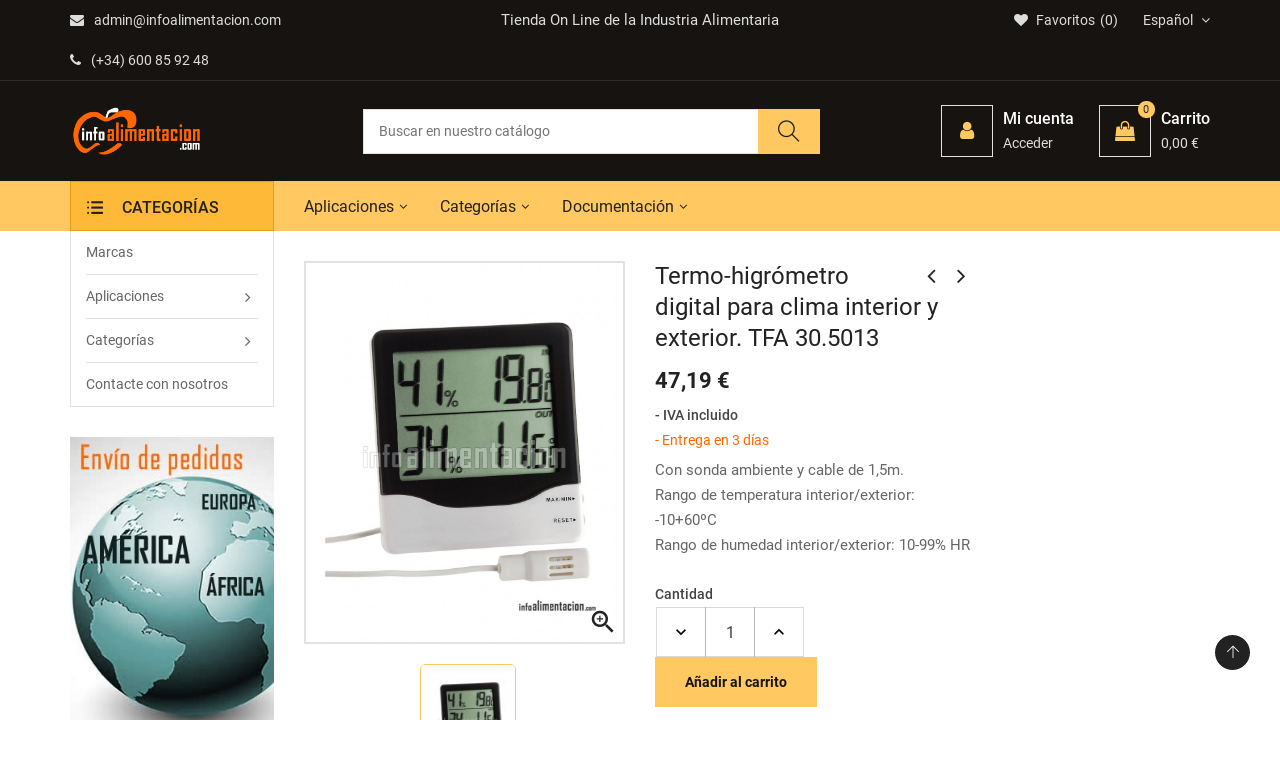

--- FILE ---
content_type: text/html; charset=utf-8
request_url: https://medidores.infoalimentacion.com/es/aceites/2300-termo-higrometro-digital-para-clima-interior-y-exterior-tfa-30-5013.html
body_size: 23552
content:
<!doctype html>
<html lang="es">
  <head> 
<meta charset="utf-8">
<meta http-equiv="x-ua-compatible" content="ie=edge">


  <link rel="canonical" href="https://medidores.infoalimentacion.com/es/aceites/2300-termo-higrometro-digital-para-clima-interior-y-exterior-tfa-30-5013.html">

  
  <title>Termo-higrómetro digital para clima interior y exterior. TFA 30.5013</title>
  <meta name="description" content="Termo-higrómetro con sonda ambiente y cable de 1,5m. Rango de temperatura interior/exterior: -10+60ºC. Rango de humedad interior/exterior: 10-99% HR.">
  <meta name="keywords" content="">
    
<meta name="viewport" content="width=device-width, initial-scale=1">

  <link rel="icon" type="image/vnd.microsoft.icon" href="/img/favicon.ico?1619078077">
  <link rel="shortcut icon" type="image/x-icon" href="/img/favicon.ico?1619078077">

<link rel="stylesheet" href="https://medidores.infoalimentacion.com/themes/IT1002/assets/css/theme.css" type="text/css" media="all"><link rel="stylesheet" href="https://medidores.infoalimentacion.com/modules/itproductnextprev/views/css/itproductnextprev.css" type="text/css" media="all"><link rel="stylesheet" href="https://medidores.infoalimentacion.com/modules/itmegamenu/views/css/front.css" type="text/css" media="all"><link rel="stylesheet" href="https://medidores.infoalimentacion.com/modules/itcustomhtml/views/css/itcustomhtml.css" type="text/css" media="all"><link rel="stylesheet" href="https://medidores.infoalimentacion.com/modules/itblog//views/css/itblog.css" type="text/css" media="all"><link rel="stylesheet" href="https://medidores.infoalimentacion.com/modules/blockwishlist/blockwishlist.css" type="text/css" media="all"><link rel="stylesheet" href="https://medidores.infoalimentacion.com/modules/itvegamenu/views/css/itvegamenu.css" type="text/css" media="all"><link rel="stylesheet" href="https://medidores.infoalimentacion.com/modules/itcategoryfeature//views/css/itcategoryfeature.css" type="text/css" media="all"><link rel="stylesheet" href="https://medidores.infoalimentacion.com/modules/itcategoryfeature_2//views/css/itcategoryfeature_2.css" type="text/css" media="all"><link rel="stylesheet" href="https://medidores.infoalimentacion.com/modules/send2friend/views/send2friend.css" type="text/css" media="all"><link rel="stylesheet" href="https://medidores.infoalimentacion.com/js/jquery/ui/themes/base/minified/jquery-ui.min.css" type="text/css" media="all"><link rel="stylesheet" href="https://medidores.infoalimentacion.com/js/jquery/ui/themes/base/minified/jquery.ui.theme.min.css" type="text/css" media="all"><link rel="stylesheet" href="https://medidores.infoalimentacion.com/js/jquery/plugins/fancybox/jquery.fancybox.css" type="text/css" media="all"><link rel="stylesheet" href="https://medidores.infoalimentacion.com/modules/itimageslider/css/nivo-slider.css" type="text/css" media="all"><link rel="stylesheet" href="https://medidores.infoalimentacion.com/modules//storeggmap/views/css/ggmap.css" type="text/css" media="all"><link rel="stylesheet" href="https://medidores.infoalimentacion.com/themes/IT1002/assets/css/custom.css" type="text/css" media="all"><link rel="stylesheet" href="https://medidores.infoalimentacion.com/themes/IT1002/assets/css/inno-theme-option.css" type="text/css" media="all">
<script type="text/javascript" src="https://medidores.infoalimentacion.com/themes/IT1002/assets/js/jquery-1.7.1.min.js"></script>
<script type="text/javascript"> 
var baseDir = "https:\/\/medidores.infoalimentacion.com\/"; 
 
var prestashop = {"cart":{"products":[],"totals":{"total":{"type":"total","label":"Total","amount":0,"value":"0,00\u00a0\u20ac"},"total_including_tax":{"type":"total","label":"Total (impuestos incl.)","amount":0,"value":"0,00\u00a0\u20ac"},"total_excluding_tax":{"type":"total","label":"Total (impuestos excl.)","amount":0,"value":"0,00\u00a0\u20ac"}},"subtotals":{"products":{"type":"products","label":"Subtotal","amount":0,"value":"0,00\u00a0\u20ac"},"discounts":null,"shipping":{"type":"shipping","label":"Transporte","amount":0,"value":"Gratis"},"tax":null},"products_count":0,"summary_string":"0 art\u00edculos","vouchers":{"allowed":0,"added":[]},"discounts":[],"minimalPurchase":0,"minimalPurchaseRequired":""},"currency":{"name":"Euro","iso_code":"EUR","iso_code_num":"978","sign":"\u20ac"},"customer":{"lastname":null,"firstname":null,"email":null,"birthday":null,"newsletter":null,"newsletter_date_add":null,"optin":null,"website":null,"company":null,"siret":null,"ape":null,"is_logged":false,"gender":{"type":null,"name":null},"addresses":[]},"language":{"name":"Espa\u00f1ol (Spanish)","iso_code":"es","locale":"es-ES","language_code":"es","is_rtl":"0","date_format_lite":"d\/m\/Y","date_format_full":"d\/m\/Y H:i:s","id":1},"page":{"title":"","canonical":null,"meta":{"title":"Termo-higr\u00f3metro digital para clima interior y exterior. TFA 30.5013","description":"Termo-higr\u00f3metro con sonda ambiente y cable de 1,5m. Rango de temperatura interior\/exterior: -10+60\u00baC. Rango de humedad interior\/exterior: 10-99% HR.","keywords":"","robots":"index"},"page_name":"product","body_classes":{"lang-es":true,"lang-rtl":false,"country-ES":true,"currency-EUR":true,"layout-both-columns":true,"page-product":true,"tax-display-enabled":true,"product-id-2300":true,"product-Termo-higr\u00f3metro digital para clima interior y exterior. TFA 30.5013":true,"product-id-category-101":true,"product-id-manufacturer-9":true,"product-id-supplier-0":true,"product-available-for-order":true},"admin_notifications":[]},"shop":{"name":"InfoAlimentaci\u00f3n","logo":"\/img\/infoalimentacion-logo-1600421294.jpg","stores_icon":"\/img\/logo_stores.png","favicon":"\/img\/favicon.ico"},"urls":{"base_url":"https:\/\/medidores.infoalimentacion.com\/","current_url":"https:\/\/medidores.infoalimentacion.com\/es\/aceites\/2300-termo-higrometro-digital-para-clima-interior-y-exterior-tfa-30-5013.html","shop_domain_url":"https:\/\/medidores.infoalimentacion.com","img_ps_url":"https:\/\/medidores.infoalimentacion.com\/img\/","img_cat_url":"https:\/\/medidores.infoalimentacion.com\/img\/c\/","img_lang_url":"https:\/\/medidores.infoalimentacion.com\/img\/l\/","img_prod_url":"https:\/\/medidores.infoalimentacion.com\/img\/p\/","img_manu_url":"https:\/\/medidores.infoalimentacion.com\/img\/m\/","img_sup_url":"https:\/\/medidores.infoalimentacion.com\/img\/su\/","img_ship_url":"https:\/\/medidores.infoalimentacion.com\/img\/s\/","img_store_url":"https:\/\/medidores.infoalimentacion.com\/img\/st\/","img_col_url":"https:\/\/medidores.infoalimentacion.com\/img\/co\/","img_url":"https:\/\/medidores.infoalimentacion.com\/themes\/IT1002\/assets\/img\/","css_url":"https:\/\/medidores.infoalimentacion.com\/themes\/IT1002\/assets\/css\/","js_url":"https:\/\/medidores.infoalimentacion.com\/themes\/IT1002\/assets\/js\/","pic_url":"https:\/\/medidores.infoalimentacion.com\/upload\/","pages":{"address":"https:\/\/medidores.infoalimentacion.com\/es\/direccion","addresses":"https:\/\/medidores.infoalimentacion.com\/es\/direcciones","authentication":"https:\/\/medidores.infoalimentacion.com\/es\/iniciar-sesion","cart":"https:\/\/medidores.infoalimentacion.com\/es\/carrito","category":"https:\/\/medidores.infoalimentacion.com\/es\/index.php?controller=category","cms":"https:\/\/medidores.infoalimentacion.com\/es\/index.php?controller=cms","contact":"https:\/\/medidores.infoalimentacion.com\/es\/contactenos","discount":"https:\/\/medidores.infoalimentacion.com\/es\/descuento","guest_tracking":"https:\/\/medidores.infoalimentacion.com\/es\/seguimiento-pedido-invitado","history":"https:\/\/medidores.infoalimentacion.com\/es\/historial-compra","identity":"https:\/\/medidores.infoalimentacion.com\/es\/datos-personales","index":"https:\/\/medidores.infoalimentacion.com\/es\/","my_account":"https:\/\/medidores.infoalimentacion.com\/es\/mi-cuenta","order_confirmation":"https:\/\/medidores.infoalimentacion.com\/es\/confirmacion-pedido","order_detail":"https:\/\/medidores.infoalimentacion.com\/es\/index.php?controller=order-detail","order_follow":"https:\/\/medidores.infoalimentacion.com\/es\/seguimiento-pedido","order":"https:\/\/medidores.infoalimentacion.com\/es\/pedido","order_return":"https:\/\/medidores.infoalimentacion.com\/es\/index.php?controller=order-return","order_slip":"https:\/\/medidores.infoalimentacion.com\/es\/facturas-abono","pagenotfound":"https:\/\/medidores.infoalimentacion.com\/es\/pagina-no-encontrada","password":"https:\/\/medidores.infoalimentacion.com\/es\/recuperar-contrase\u00f1a","pdf_invoice":"https:\/\/medidores.infoalimentacion.com\/es\/index.php?controller=pdf-invoice","pdf_order_return":"https:\/\/medidores.infoalimentacion.com\/es\/index.php?controller=pdf-order-return","pdf_order_slip":"https:\/\/medidores.infoalimentacion.com\/es\/index.php?controller=pdf-order-slip","prices_drop":"https:\/\/medidores.infoalimentacion.com\/es\/productos-rebajados","product":"https:\/\/medidores.infoalimentacion.com\/es\/index.php?controller=product","search":"https:\/\/medidores.infoalimentacion.com\/es\/busqueda","sitemap":"https:\/\/medidores.infoalimentacion.com\/es\/mapa del sitio","stores":"https:\/\/medidores.infoalimentacion.com\/es\/tiendas","supplier":"https:\/\/medidores.infoalimentacion.com\/es\/proveedor","register":"https:\/\/medidores.infoalimentacion.com\/es\/iniciar-sesion?create_account=1","order_login":"https:\/\/medidores.infoalimentacion.com\/es\/pedido?login=1"},"alternative_langs":{"es":"https:\/\/medidores.infoalimentacion.com\/es\/aceites\/2300-termo-higrometro-digital-para-clima-interior-y-exterior-tfa-30-5013.html","en-us":"https:\/\/medidores.infoalimentacion.com\/en\/oils\/2300-termo-higrometro-con-digitos-grandes-de-facil-lectura-tfa-305013.html","pt-pt":"https:\/\/medidores.infoalimentacion.com\/pt\/oleos\/2300-termo-higrometro-con-digitos-grandes-de-facil-lectura-tfa-305013.html","it-it":"https:\/\/medidores.infoalimentacion.com\/it\/oli\/2300-termo-higrometro-con-digitos-grandes-de-facil-lectura-tfa-305013.html"},"theme_assets":"\/themes\/IT1002\/assets\/","actions":{"logout":"https:\/\/medidores.infoalimentacion.com\/es\/?mylogout="},"no_picture_image":{"bySize":{"small_default":{"url":"https:\/\/medidores.infoalimentacion.com\/img\/p\/es-default-small_default.jpg","width":98,"height":116},"cart_default":{"url":"https:\/\/medidores.infoalimentacion.com\/img\/p\/es-default-cart_default.jpg","width":125,"height":149},"medium_default":{"url":"https:\/\/medidores.infoalimentacion.com\/img\/p\/es-default-medium_default.jpg","width":300,"height":357},"home_default":{"url":"https:\/\/medidores.infoalimentacion.com\/img\/p\/es-default-home_default.jpg","width":300,"height":357},"large_default":{"url":"https:\/\/medidores.infoalimentacion.com\/img\/p\/es-default-large_default.jpg","width":969,"height":1160}},"small":{"url":"https:\/\/medidores.infoalimentacion.com\/img\/p\/es-default-small_default.jpg","width":98,"height":116},"medium":{"url":"https:\/\/medidores.infoalimentacion.com\/img\/p\/es-default-medium_default.jpg","width":300,"height":357},"large":{"url":"https:\/\/medidores.infoalimentacion.com\/img\/p\/es-default-large_default.jpg","width":969,"height":1160},"legend":""}},"configuration":{"display_taxes_label":true,"display_prices_tax_incl":true,"is_catalog":false,"show_prices":true,"opt_in":{"partner":false},"quantity_discount":{"type":"price","label":"Precio"},"voucher_enabled":0,"return_enabled":0},"field_required":[],"breadcrumb":{"links":[{"title":"Inicio","url":"https:\/\/medidores.infoalimentacion.com\/es\/"},{"title":"Aplicaciones","url":"https:\/\/medidores.infoalimentacion.com\/es\/507-aplicaciones"},{"title":"Aceites","url":"https:\/\/medidores.infoalimentacion.com\/es\/101-aceites"},{"title":"Termo-higr\u00f3metro digital para clima interior y exterior. TFA 30.5013","url":"https:\/\/medidores.infoalimentacion.com\/es\/aceites\/2300-termo-higrometro-digital-para-clima-interior-y-exterior-tfa-30-5013.html"}],"count":4},"link":{"protocol_link":"https:\/\/","protocol_content":"https:\/\/"},"time":1768755510,"static_token":"471987267ef8336f7dec78b7bdbdb047","token":"1a4e4a713503d535e56e7c1d39eafb6e"}; 
 
var psemailsubscription_subscription = "https:\/\/medidores.infoalimentacion.com\/es\/module\/ps_emailsubscription\/subscription"; 
 
var send2friend_SEND2FRIEND_GDPR = 1; 
 
var send2friend_confirmation = "Su correo electr\u00f3nico ha sido enviado existosamente"; 
 
var send2friend_id_lang = 1; 
 
var send2friend_missingFields = "No complet\u00f3 los campos obligatorios"; 
 
var send2friend_problem = "Su correo electr\u00f3nico no pudo ser enviado. Verifique el nombre y la direcci\u00f3n de correo electr\u00f3nico y vuelva a intentarlo."; 
 
var send2friend_secureKey = "e3667d6403046175c5cb4720ad08993c"; 
 
var send2friend_title = "Enviar a un amigo"; 
 
var zoom_cursortype = "crosshair"; 
 
var zoom_easing = "1"; 
 
var zoom_fadein = "500"; 
 
var zoom_fadeout = "500"; 
 
var zoom_lenssize = "200"; 
 
var zoom_lenstype = "round"; 
 
var zoom_scroll = false; 
 
var zoom_tint = false; 
 
var zoom_tintcolor = "#2a2a2a"; 
 
var zoom_tintopacity = "0.2"; 
 
var zoom_type = "inner"; 
</script>

<!-- emarketing start -->


<!-- emarketing end -->  <script async src="https://www.googletagmanager.com/gtag/js?id=G-QQLBBN85LP"></script>
  <script>
    window.dataLayer = window.dataLayer || [];
    function gtag(){dataLayer.push(arguments);}
    gtag('js', new Date());
    gtag(
      'config',
      'G-QQLBBN85LP',
      {
        'debug_mode':false
                              }
    );
  </script>

 <script type="text/javascript">
          document.addEventListener('DOMContentLoaded', function() {
        $('article[data-id-product="2343"] a.quick-view').on(
                "click",
                function() {
                    gtag("event", "select_item", {"send_to":"G-QQLBBN85LP","items":{"item_id":2343,"item_name":"Medidor de Fluoruro Horiba LAQUAtwin F-11 con calibración en 2 puntos.","quantity":1,"price":538.45,"currency":"EUR","index":0,"item_brand":"Horiba","item_category":"inicio","item_list_id":"product","item_variant":""}})
                });$('article[data-id-product="2344"] a.quick-view').on(
                "click",
                function() {
                    gtag("event", "select_item", {"send_to":"G-QQLBBN85LP","items":{"item_id":2344,"item_name":"Sensor de reemplazo para Iómetro de Fluoruro Horiba LAQUAtwin F-11. Modelo S060-F","quantity":1,"price":284.35,"currency":"EUR","index":1,"item_brand":"Horiba","item_category":"inicio","item_list_id":"product","item_variant":""}})
                });
      });
    </script>




<!-- Quantcast Choice. Consent Manager Tag v2.0 (for TCF 2.0) -->
<script type="text/javascript" async=true>
(function() {
  var host = window.location.hostname;
  var element = document.createElement('script');
  var firstScript = document.getElementsByTagName('script')[0];
  var url = 'https://cmp.quantcast.com'
    .concat('/choice/', 'Ksa7ruxUjGs7y', '/', host, '/choice.js?tag_version=V2');
  var uspTries = 0;
  var uspTriesLimit = 3;
  element.async = true;
  element.type = 'text/javascript';
  element.src = url;

  firstScript.parentNode.insertBefore(element, firstScript);

  function makeStub() {
    var TCF_LOCATOR_NAME = '__tcfapiLocator';
    var queue = [];
    var win = window;
    var cmpFrame;

    function addFrame() {
      var doc = win.document;
      var otherCMP = !!(win.frames[TCF_LOCATOR_NAME]);

      if (!otherCMP) {
        if (doc.body) {
          var iframe = doc.createElement('iframe');

          iframe.style.cssText = 'display:none';
          iframe.name = TCF_LOCATOR_NAME;
          doc.body.appendChild(iframe);
        } else {
          setTimeout(addFrame, 5);
        }
      }
      return !otherCMP;
    }

    function tcfAPIHandler() {
      var gdprApplies;
      var args = arguments;

      if (!args.length) {
        return queue;
      } else if (args[0] === 'setGdprApplies') {
        if (
          args.length > 3 &&
          args[2] === 2 &&
          typeof args[3] === 'boolean'
        ) {
          gdprApplies = args[3];
          if (typeof args[2] === 'function') {
            args[2]('set', true);
          }
        }
      } else if (args[0] === 'ping') {
        var retr = {
          gdprApplies: gdprApplies,
          cmpLoaded: false,
          cmpStatus: 'stub'
        };

        if (typeof args[2] === 'function') {
          args[2](retr);
        }
      } else {
        if(args[0] === 'init' && typeof args[3] === 'object') {
          args[3] = Object.assign(args[3], { tag_version: 'V2' });
        }
        queue.push(args);
      }
    }

    function postMessageEventHandler(event) {
      var msgIsString = typeof event.data === 'string';
      var json = {};

      try {
        if (msgIsString) {
          json = JSON.parse(event.data);
        } else {
          json = event.data;
        }
      } catch (ignore) {}

      var payload = json.__tcfapiCall;

      if (payload) {
        window.__tcfapi(
          payload.command,
          payload.version,
          function(retValue, success) {
            var returnMsg = {
              __tcfapiReturn: {
                returnValue: retValue,
                success: success,
                callId: payload.callId
              }
            };
            if (msgIsString) {
              returnMsg = JSON.stringify(returnMsg);
            }
            if (event && event.source && event.source.postMessage) {
              event.source.postMessage(returnMsg, '*');
            }
          },
          payload.parameter
        );
      }
    }

    while (win) {
      try {
        if (win.frames[TCF_LOCATOR_NAME]) {
          cmpFrame = win;
          break;
        }
      } catch (ignore) {}

      if (win === window.top) {
        break;
      }
      win = win.parent;
    }
    if (!cmpFrame) {
      addFrame();
      win.__tcfapi = tcfAPIHandler;
      win.addEventListener('message', postMessageEventHandler, false);
    }
  };

  makeStub();

  var uspStubFunction = function() {
    var arg = arguments;
    if (typeof window.__uspapi !== uspStubFunction) {
      setTimeout(function() {
        if (typeof window.__uspapi !== 'undefined') {
          window.__uspapi.apply(window.__uspapi, arg);
        }
      }, 500);
    }
  };

  var checkIfUspIsReady = function() {
    uspTries++;
    if (window.__uspapi === uspStubFunction && uspTries < uspTriesLimit) {
      console.warn('USP is not accessible');
    } else {
      clearInterval(uspInterval);
    }
  };

  if (typeof window.__uspapi === 'undefined') {
    window.__uspapi = uspStubFunction;
    var uspInterval = setInterval(checkIfUspIsReady, 6000);
  }
})();
</script>
<!-- End Quantcast Choice. Consent Manager Tag v2.0 (for TCF 2.0) -->


  <meta property="og:type" content="product">

  <meta property="og:url" content="https://medidores.infoalimentacion.com/es/aceites/2300-termo-higrometro-digital-para-clima-interior-y-exterior-tfa-30-5013.html">

  <meta property="og:title" content="Termo-higrómetro digital para clima interior y exterior. TFA 30.5013">

  <meta property="og:site_name" content="InfoAlimentación">

  <meta property="og:description" content="Termo-higrómetro con sonda ambiente y cable de 1,5m. Rango de temperatura interior/exterior: -10+60ºC. Rango de humedad interior/exterior: 10-99% HR.">

  <meta property="og:image" content="https://medidores.infoalimentacion.com/2473-large_default/termo-higrometro-digital-para-clima-interior-y-exterior-tfa-30-5013.jpg">

  <meta property="product:pretax_price:amount" content="39">

  <meta property="product:pretax_price:currency" content="EUR">

  <meta property="product:price:amount" content="47.19">

  <meta property="product:price:currency" content="EUR">

  
  </head>
  <body itemscope itemtype="http://schema.org/WebPage" id="product" class="subpage lang-es country-es currency-eur layout-both-columns page-product tax-display-enabled product-id-2300 product-termo-higrometro-digital-para-clima-interior-y-exterior-tfa-30-5013 product-id-category-101 product-id-manufacturer-9 product-id-supplier-0 product-available-for-order">
  <!-- Preloader -->  
    <main>
      
      <header id="header"><!--End of Tawk.to Script-->
<div class="header-banner hidden-sm-down"><div class="container"><div class="row"><!-- Static Block module -->
<!-- /Static block module --></div></div></div>

<nav class="header-nav">
    <div class="container hidden-md-down"><div class="row">
      <div class="Nav col-lg-4 col-md-6 col-sm-6"><!-- Static Block module -->
			<ul class="top-bar-list list-icons">
<li><a class="email-address" href="http://medidores.infoalimentacion.com//es/contactenos"><i class="fa fa-envelope wobble"></i>admin@infoalimentacion.com </a></li>
<li><a class="phone-number" href="tel:+3491001819"><i class="fa fa-phone wobble"></i>(+34) 600 85 92 48</a></li>
</ul>
	<!-- /Static block module --></div>
      <div class="Nav1 col-lg-4 hidden-lg-down text-center"><!-- Static Block module -->
			<p class="content-text">Tienda On Line de la Industria Alimentaria</p>
	<!-- /Static block module --></div>
      <div class="Nav2 col-lg-4 col-md-6 col-sm-6"><div id="_desktop_language_selector"><div class="language-selector-wrapper"><div class="language-selector"><div class="language-selector dropdown js-dropdown"><span class="expand-more hidden-md-down" data-toggle="dropdown">Español </span><ul class="dropdown-menu hidden-md-down"><li  class="current" ><a href="https://medidores.infoalimentacion.com/es/aceites/2300-termo-higrometro-digital-para-clima-interior-y-exterior-tfa-30-5013.html" class="dropdown-item"><img alt="Español" src="https://medidores.infoalimentacion.com/img/l/1.jpg" width="auto" height="auto" /> Español</a></li><li ><a href="https://medidores.infoalimentacion.com/en/oils/2300-termo-higrometro-con-digitos-grandes-de-facil-lectura-tfa-305013.html" class="dropdown-item"><img alt="English" src="https://medidores.infoalimentacion.com/img/l/5.jpg" width="auto" height="auto" /> English</a></li><li ><a href="https://medidores.infoalimentacion.com/pt/oleos/2300-termo-higrometro-con-digitos-grandes-de-facil-lectura-tfa-305013.html" class="dropdown-item"><img alt="Português PT" src="https://medidores.infoalimentacion.com/img/l/6.jpg" width="auto" height="auto" /> Português PT</a></li><li ><a href="https://medidores.infoalimentacion.com/it/oli/2300-termo-higrometro-con-digitos-grandes-de-facil-lectura-tfa-305013.html" class="dropdown-item"><img alt="Italiano" src="https://medidores.infoalimentacion.com/img/l/7.jpg" width="auto" height="auto" /> Italiano</a></li></ul><select class="link hidden-lg-up"><option value="https://medidores.infoalimentacion.com/es/aceites/2300-termo-higrometro-digital-para-clima-interior-y-exterior-tfa-30-5013.html" selected="selected">Español</option><option value="https://medidores.infoalimentacion.com/en/oils/2300-termo-higrometro-con-digitos-grandes-de-facil-lectura-tfa-305013.html">English</option><option value="https://medidores.infoalimentacion.com/pt/oleos/2300-termo-higrometro-con-digitos-grandes-de-facil-lectura-tfa-305013.html">Português PT</option><option value="https://medidores.infoalimentacion.com/it/oli/2300-termo-higrometro-con-digitos-grandes-de-facil-lectura-tfa-305013.html">Italiano</option></select></div></div></div></div><script type="text/javascript">
var wishlistProductsIds='';
var baseDir ='https://medidores.infoalimentacion.com/';
var static_token='471987267ef8336f7dec78b7bdbdb047';
var isLogged ='0';
var loggin_required='Debes iniciar sesión para gestionar tus favoritos';
var added_to_wishlist ='El producto se añadió a favoritos';
var mywishlist_url='https://medidores.infoalimentacion.com/es/module/blockwishlist/mywishlist';
	var isLoggedWishlist=false;
</script>
</script><div id="_desktop_wishtlistTop"><div class="innovatorywishtlistTop"><a class="wishtlist_top" href="https://medidores.infoalimentacion.com/es/module/blockwishlist/mywishlist"><span class="icon"><i class="fa fa-heart"></i><span class="text">Favoritos</span><span class="cart-wishlist-number">0</span></span></a></div></div></div>
      <div class="clearfix"></div>
    </div></div>
    <div class="mobile-menu-meta">
      <div class="container">
        <div class="row"> 
          <div class="mobile-logo-bar">             
            <div id="menu-icon"><i class="ti-menu"></i></div>
            <div class="top-logo" id="_mobile_logo"></div>                           
            <div id="_mobile_cart"></div>
          </div>
        </div>
      </div>
      <div class="mobile-search-bar"><div class="container"><div id="_mobile_search" class="innovatoryDisplaySearch"></div></div></div>
    </div>
</nav>
<!--mobile-sidebar-->
<div class="sidebar-overlay"></div>
<div id="mobile_top_menu_wrapper" class="row hidden-lg-up">
  <a class="close-sidebar pull-right"><i class="ti-close"></i></a>
  <div id="_mobile_user_info"></div>
  <div class="js-top-menu-bottom">
    <div id="_mobile_megamenu" class="it-menu-horizontal"></div>
    <div id="_mobile_vegamenu" class="container_it_vegamenu"></div>
    <div class="slidetoggle mobile-sidebar-meta mb-30">
      <h4 class="menu-tit hidden-lg-up slidetoggle-init"><i class="ti-settings"></i> Settings</h4>
      <div class="slidetoggle-menu"> 
        <div id="_mobile_language_selector" class="col-xs-6"></div>
        <div id="_mobile_currency_selector" class="col-xs-6"></div>
        <div id="_mobile_wishtlistTop" class="col-xs-6"></div>        
        <div class="clearfix"></div>
      </div>
    </div>
  </div>
</div>


  <div class="header-top">
    <div class="container">
      <div class="row">
        <div class="valign-middle">
            <div class="hidden-md-down innovatoryLogo col-md-3 col-lg-3" id="_desktop_logo"><a href="https://medidores.infoalimentacion.com/"><img class="logo img-responsive" src="/img/infoalimentacion-logo-1600421294.jpg" width="auto" height="auto" alt="InfoAlimentación"></a></div>      
            <div class="col-md-5 col-lg-5 header-extras hidden-md-down"><div id="_desktop_search" class="innovatoryDisplaySearch hidden-md-down"><!-- Block search module TOP --><div class="cat-search"><div class="dropdown js-dropdown"><div class="innovatorySearch"><div id="search_widget" class="search-widget" data-search-controller-url="//medidores.infoalimentacion.com/es/busqueda"><form method="get" action="//medidores.infoalimentacion.com/es/busqueda"><input type="hidden" name="controller" value="search"><input type="text" name="s" value="" placeholder="Buscar en nuestro catálogo"><button type="submit"><i class="ti-search"></i></button></form></div></div></div></div><!-- /Block search module TOP --></div></div>
            <div class="col-md-4 col-lg-4 nav-right hidden-md-down"><div id="_desktop_user_info">
  <div class="user-info language-selector innovatory-user-info">
        <div class="user-info-wrap hidden-lg-up">
      <i class="fa fa-user-circle user-icon" aria-hidden="true"></i>
      <div class="user-info-btn">
          <a href="https://medidores.infoalimentacion.com/es/mi-cuenta" title="Log in to your customer account" rel="nofollow">Iniciar sesión</a>
          <a class="register" href="https://medidores.infoalimentacion.com/es/iniciar-sesion?create_account=1">Registro</a>
      </div>
    </div> 
    <div class="dropdown js-dropdown hidden-md-down">
        <div class="icon-wrap-circle" data-toggle="dropdown">
          <div class="icon-wrap">
            <span class="icon-box"><i class="fa fa-user"></i></span>
          </div> 
          <div class="cart-content-right hidden-md-down"><span class="hidden-sm-down icon-wrap-tit">Mi cuenta</span><span class="nav-total"> Acceder</span></div>
        </div>
        <ul class="dropdown-menu">
          <li><a href="https://medidores.infoalimentacion.com/es/mi-cuenta" class="dropdown-item" title="Log in to your customer account" rel="nofollow">Iniciar sesión</a></li>
          <li><a class="register dropdown-item" href="https://medidores.infoalimentacion.com/es/iniciar-sesion?create_account=1">Registro</a></li>
        </ul>
    </div>  
      </div>
</div><div id="_desktop_cart">
  <div class="blockcart innovatory-cart" data-refresh-url="//medidores.infoalimentacion.com/es/module/ps_shoppingcart/ajax">
        <a class="cart" rel="nofollow">
	        <div class="icon-wrap-circle cart_icon">
	          <div class="icon-wrap">
	            <span class="icon-box"><i class="fa fa-shopping-bag"></i><span class="cart-products-count">0</span></span>
	          </div> 
	          <div class="cart-content-right hidden-md-down"><span class="icon-wrap-tit">Carrito</span><span class="nav-total">0,00 €</span></div>
	        </div>
	    </a>
		<div class="cart_block block exclusive">
							<i class="empty-cart-icon"></i><p class="no-item">No hay productos en el carrito.</p>
					</div>
		<script> if (window.jQuery) { $(document).ready(function(){ accordionCart();  }); } </script>
	</div></div></div>
            <div class="clearfix"></div>
        </div>
      </div>
    </div>
  </div>
<div class="full-nav hidden-md-down">
  <div class="container"><div class="row">
    <div class="col-lg-2"></div>
    <div class="col-lg-10 padd-0">
      <div class="col-md-9 padd-left-0"><!-- Module Megamenu--><div id="_desktop_megamenu" class="it-menu-horizontal">
	<h4 class="menu-tit hidden-lg-up"><i class="ti-menu"></i> Menu</h4>
	<ul class="menu-content">
									<li class="level-1  parent">
										<a href="https://medidores.infoalimentacion.com/es/tienda/6-aplicaciones"><span>Aplicaciones</span></a>
					<span class="icon-drop-mobile"></span>
											<div class="it-sub-menu menu-dropdown col-xs-12 col-sm-12 it-sub-auto">
															<div class="it-menu-row row no-margin ">
																														<div class="it-menu-col col-xs-12 col-sm-4  CMS">
																									<ul class="ul-column ">
																											<li class="menu-item  item-line ">
																															<a href="https://medidores.infoalimentacion.com/es/101-aceites">Aceites</a>
																													</li>
																											<li class="menu-item  item-line ">
																															<a href="https://medidores.infoalimentacion.com/es/114-alinos-y-condimentos">Aliños y Condimentos</a>
																													</li>
																											<li class="menu-item  item-line ">
																															<a href="https://medidores.infoalimentacion.com/es/103-bebidas">Bebidas</a>
																													</li>
																											<li class="menu-item  item-line ">
																															<a href="https://medidores.infoalimentacion.com/es/117-cafes-infusiones">Cafés, Infusiones</a>
																													</li>
																											<li class="menu-item  item-line ">
																															<a href="https://medidores.infoalimentacion.com/es/120-medidores-calidad-del-agua-potable-calderas-riego">Calidad del agua</a>
																													</li>
																										</ul>
																							</div>
																					<div class="it-menu-col col-xs-12 col-sm-4  CMS">
																									<ul class="ul-column ">
																											<li class="menu-item  item-line ">
																															<a href="https://medidores.infoalimentacion.com/es/104-carnicos">Cárnicos</a>
																													</li>
																											<li class="menu-item  item-line ">
																															<a href="https://medidores.infoalimentacion.com/es/113-cereales-legumbres-pasta">Cereales, Legumbres, Pasta</a>
																													</li>
																											<li class="menu-item  item-line ">
																															<a href="https://medidores.infoalimentacion.com/es/105-congelados">Congelados</a>
																													</li>
																											<li class="menu-item  item-line ">
																															<a href="https://medidores.infoalimentacion.com/es/106-conservas">Conservas</a>
																													</li>
																											<li class="menu-item  item-line ">
																															<a href="https://medidores.infoalimentacion.com/es/107-medidores-calidad-frutas-y-hortalizas-alimentos">Frutas y Hortalizas</a>
																													</li>
																											<li class="menu-item  item-line ">
																															<a href="https://medidores.infoalimentacion.com/es/125-medidores-reactivos-laboratorio">Laboratorio</a>
																													</li>
																										</ul>
																							</div>
																					<div class="it-menu-col col-xs-12 col-sm-3  CMS">
																									<ul class="ul-column ">
																											<li class="menu-item  item-line ">
																															<a href="https://medidores.infoalimentacion.com/es/108-lacteos">Lácteos</a>
																													</li>
																											<li class="menu-item  item-line ">
																															<a href="https://medidores.infoalimentacion.com/es/109-panaderia-azucares">Panadería, Azúcares</a>
																													</li>
																											<li class="menu-item  item-line ">
																															<a href="https://medidores.infoalimentacion.com/es/110-pescados">Pescados</a>
																													</li>
																											<li class="menu-item  item-line ">
																															<a href="https://medidores.infoalimentacion.com/es/130-seguridad-laboral">Seguridad Laboral</a>
																													</li>
																											<li class="menu-item  item-line ">
																															<a href="https://medidores.infoalimentacion.com/es/112-vinos-y-espirituosos">Vinos y Espirituosos</a>
																													</li>
																										</ul>
																							</div>
																											</div>
													</div>
									</li>
												<li class="level-1  parent">
										<a href="https://medidores.infoalimentacion.com/es/tienda/7-categorias"><span>Categorías</span></a>
					<span class="icon-drop-mobile"></span>
											<div class="it-sub-menu menu-dropdown col-xs-12 col-sm-12 it-sub-auto">
															<div class="it-menu-row row no-margin ">
																														<div class="it-menu-col col-xs-12 col-sm-3  CMS">
																									<ul class="ul-column ">
																											<li class="menu-item  item-line ">
																															<a href="https://medidores.infoalimentacion.com/es/201-analisis-quimicos-kits">Análisis Químicos, Kits</a>
																													</li>
																											<li class="menu-item  item-line ">
																															<a href="https://medidores.infoalimentacion.com/es/204-medidores-de-cloro">Cloro</a>
																													</li>
																											<li class="menu-item  item-line ">
																															<a href="https://medidores.infoalimentacion.com/es/203-calibres-frutas-hortalizas">Calibres</a>
																													</li>
																											<li class="menu-item  item-line ">
																															<a href="https://medidores.infoalimentacion.com/es/205-balanzas-de-colgar">Balanzas de Colgar</a>
																													</li>
																											<li class="menu-item  item-line ">
																															<a href="https://medidores.infoalimentacion.com/es/206-balanzas-de-sobremesa">Balanzas de Sobremesa</a>
																													</li>
																											<li class="menu-item  item-line ">
																															<a href="https://medidores.infoalimentacion.com/es/220-refractometros-analogicos">Refractómetros Analógicos</a>
																													</li>
																											<li class="menu-item  item-line ">
																															<a href="https://medidores.infoalimentacion.com/es/221-refractometros-digitales">Refractómetros Digitales</a>
																													</li>
																										</ul>
																							</div>
																					<div class="it-menu-col col-xs-12 col-sm-3  CMS">
																									<ul class="ul-column ">
																											<li class="menu-item  item-line ">
																															<a href="https://medidores.infoalimentacion.com/es/254-conductivimetros-medidores-de-conductividad">Conductivímetros, Medidores de conductividad</a>
																													</li>
																											<li class="menu-item  item-line ">
																															<a href="https://medidores.infoalimentacion.com/es/240-medidores-dureza-durometros-y-penetrometros">Durómetros y Penetrómetros</a>
																													</li>
																											<li class="menu-item  item-line ">
																															<a href="https://medidores.infoalimentacion.com/es/260-fotometros">Fotómetros</a>
																													</li>
																											<li class="menu-item  item-line ">
																															<a href="https://medidores.infoalimentacion.com/es/250-luxometros-sonometros">Luxómetros, Sonómetros</a>
																													</li>
																											<li class="menu-item  item-line ">
																															<a href="https://medidores.infoalimentacion.com/es/255-termo-higrometros">Termo Higrómetros</a>
																													</li>
																											<li class="menu-item  item-line ">
																															<a href="https://medidores.infoalimentacion.com/es/262-temperatura">Temperatura</a>
																													</li>
																											<li class="menu-item  item-line ">
																															<a href="https://medidores.infoalimentacion.com/es/253-ph-conductividad-orp">pH, Conductividad, ORP</a>
																													</li>
																										</ul>
																							</div>
																					<div class="it-menu-col col-xs-12 col-sm-3  CMS">
																									<ul class="ul-column ">
																											<li class="menu-item  item-line ">
																															<a href="https://medidores.infoalimentacion.com/es/280-anemometros">Anemómetros</a>
																													</li>
																											<li class="menu-item  item-line ">
																															<a href="https://medidores.infoalimentacion.com/es/264-medidores-de-humedad-higrometros">Medidores de humedad, Higrómetros</a>
																													</li>
																											<li class="menu-item  item-line ">
																															<a href="https://medidores.infoalimentacion.com/es/265-salinidad-medidores-de-sal">Salinidad, Medidores de sal</a>
																													</li>
																											<li class="menu-item  item-line ">
																															<a href="https://medidores.infoalimentacion.com/es/270-oxigeno-disuelto-medidores">Oxigeno Disuelto, medidores</a>
																													</li>
																											<li class="menu-item  item-line ">
																															<a href="https://medidores.infoalimentacion.com/es/278-microscopios-y-optica">Microscopios y Óptica</a>
																													</li>
																											<li class="menu-item  item-line ">
																															<a href="https://medidores.infoalimentacion.com/es/285-"></a>
																													</li>
																											<li class="menu-item  item-line ">
																															<a href="https://medidores.infoalimentacion.com/es/300-"></a>
																													</li>
																										</ul>
																							</div>
																					<div class="it-menu-col col-xs-12 col-sm-3  CMS">
																									<ul class="ul-column ">
																											<li class="menu-item  item-line ">
																															<a href="https://medidores.infoalimentacion.com/es/355-agitadores">Agitadores</a>
																													</li>
																											<li class="menu-item  item-line ">
																															<a href="https://medidores.infoalimentacion.com/es/390-lavaojos">Lavaojos</a>
																													</li>
																											<li class="menu-item  item-line ">
																															<a href="https://medidores.infoalimentacion.com/es/330-nutricionales">Nutricionales</a>
																													</li>
																											<li class="menu-item  item-line ">
																															<a href="https://medidores.infoalimentacion.com/es/350-pluviometros">Pluviómetros</a>
																													</li>
																											<li class="menu-item  item-line ">
																															<a href="https://medidores.infoalimentacion.com/es/391-viscosimetros">Viscosímetros</a>
																													</li>
																										</ul>
																							</div>
																											</div>
													</div>
									</li>
												<li class="level-1  parent">
										<a href="https://medidores.infoalimentacion.com/es/documentos-tecnicos.html"><span>Documentación</span></a>
					<span class="icon-drop-mobile"></span>
											<div class="it-sub-menu menu-dropdown col-xs-12 col-sm-12 it-sub-auto">
															<div class="it-menu-row row no-margin ">
																														<div class="it-menu-col col-xs-12 col-sm-4  ">
																									<ul class="ul-column ">
																											<li class="menu-item  item-header ">
																															<a href="https://medidores.infoalimentacion.com/es/documentos-tecnicos/category/2_refractometria.html">Refractometría</a>
																													</li>
																											<li class="menu-item  item-line ">
																															<a href="https://medidores.infoalimentacion.com/es/documentos-tecnicos/1_que-es-la-refraccion.html">QUÉ ES LA REFRACCIÓN</a>
																													</li>
																										</ul>
																							</div>
																											</div>
													</div>
									</li>
						</ul>
</div><!-- /Module Megamenu --></div>
      <div class="col-md-3"><!-- Static Block module -->
<!-- /Static block module --></div>
      <div class="clearfix"></div>
    </div>
    <div class="clearfix"></div>
  </div></div>
</div>
</header>
  <section id="wrapper">
    
<aside id="notifications">
  <div class="container">
    
    
    
      </div>
</aside>

        <div class="container">
      <div class="row">
          
            <div id="left-column" class="col-xs-12 col-sm-12 col-md-12 col-lg-2">
                              <!-- Module Megamenu-->
<div id="_desktop_vegamenu" class="container_it_vegamenu mb-30">
<div class="it-menu-vertical clearfix">
	
	<div class="title-menu"><i class="ti-menu-alt"></i> <span class="hidden-md-down">Categorías</span><span class="hidden-lg-up">Categorías</span></div>
	<div class="menu-vertical">
	<ul class="menu-content">
									<li class="level-1 ">					
					<a href="https://medidores.infoalimentacion.com/es/marcas" class="">
										<span>Marcas</span>					
					</a>
					<span class="icon-drop-mobile"></span>
									</li>
												<li class="level-1  parent">					
					<a href="https://medidores.infoalimentacion.com/es/tienda/6-aplicaciones" class="">
										<span>Aplicaciones</span>					
					</a>
					<span class="icon-drop-mobile"></span>
											<div class="it-sub-menu menu-dropdown col-xs-12 column-3 column-3 it-sub-center">
															<div class="it-menu-row row col-lg-12">
																														<div class="it-menu-col col-xs-12 col-sm-4  CMS">
																									<ul class="ul-column ">
																											<li class="menu-item  item-line ">
																															<a href="https://medidores.infoalimentacion.com/es/101-aceites">Aceites</a>
																													</li>
																											<li class="menu-item  item-line ">
																															<a href="https://medidores.infoalimentacion.com/es/114-alinos-y-condimentos">Aliños y Condimentos</a>
																													</li>
																											<li class="menu-item  item-line ">
																															<a href="https://medidores.infoalimentacion.com/es/103-bebidas">Bebidas</a>
																													</li>
																											<li class="menu-item  item-line ">
																															<a href="https://medidores.infoalimentacion.com/es/117-cafes-infusiones">Cafés, Infusiones</a>
																													</li>
																											<li class="menu-item  item-line ">
																															<a href="https://medidores.infoalimentacion.com/es/120-medidores-calidad-del-agua-potable-calderas-riego">Calidad del agua</a>
																													</li>
																										</ul>
																							</div>
																					<div class="it-menu-col col-xs-12 col-sm-4  CMS">
																									<ul class="ul-column ">
																											<li class="menu-item  item-line ">
																															<a href="https://medidores.infoalimentacion.com/es/104-carnicos">Cárnicos</a>
																													</li>
																											<li class="menu-item  item-line ">
																															<a href="https://medidores.infoalimentacion.com/es/113-cereales-legumbres-pasta">Cereales, Legumbres, Pasta</a>
																													</li>
																											<li class="menu-item  item-line ">
																															<a href="https://medidores.infoalimentacion.com/es/105-congelados">Congelados</a>
																													</li>
																											<li class="menu-item  item-line ">
																															<a href="https://medidores.infoalimentacion.com/es/106-conservas">Conservas</a>
																													</li>
																											<li class="menu-item  item-line ">
																															<a href="https://medidores.infoalimentacion.com/es/107-medidores-calidad-frutas-y-hortalizas-alimentos">Frutas y Hortalizas</a>
																													</li>
																											<li class="menu-item  item-line ">
																															<a href="https://medidores.infoalimentacion.com/es/125-medidores-reactivos-laboratorio">Laboratorio</a>
																													</li>
																										</ul>
																							</div>
																					<div class="it-menu-col col-xs-12 col-sm-4  CMS">
																									<ul class="ul-column ">
																											<li class="menu-item  item-line ">
																															<a href="https://medidores.infoalimentacion.com/es/108-lacteos">Lácteos</a>
																													</li>
																											<li class="menu-item  item-line ">
																															<a href="https://medidores.infoalimentacion.com/es/109-panaderia-azucares">Panadería, Azúcares</a>
																													</li>
																											<li class="menu-item  item-line ">
																															<a href="https://medidores.infoalimentacion.com/es/110-pescados">Pescados</a>
																													</li>
																											<li class="menu-item  item-line ">
																															<a href="https://medidores.infoalimentacion.com/es/130-seguridad-laboral">Seguridad Laboral</a>
																													</li>
																											<li class="menu-item  item-line ">
																															<a href="https://medidores.infoalimentacion.com/es/112-vinos-y-espirituosos">Vinos y Espirituosos</a>
																													</li>
																										</ul>
																							</div>
																											</div>
													</div>
									</li>
												<li class="level-1  parent">					
					<a href="https://medidores.infoalimentacion.com/es/tienda/7-categorias" class="">
										<span>Categorías</span>					
					</a>
					<span class="icon-drop-mobile"></span>
											<div class="it-sub-menu menu-dropdown col-xs-12 column-3 column-2 it-sub-center">
															<div class="it-menu-row row col-lg-12">
																														<div class="it-menu-col col-xs-12 col-sm-3  CMS">
																									<ul class="ul-column ">
																											<li class="menu-item  item-line ">
																															<a href="https://medidores.infoalimentacion.com/es/201-analisis-quimicos-kits">Análisis Químicos, Kits</a>
																													</li>
																											<li class="menu-item  item-line ">
																															<a href="https://medidores.infoalimentacion.com/es/203-calibres-frutas-hortalizas">Calibres</a>
																													</li>
																											<li class="menu-item  item-line ">
																															<a href="https://medidores.infoalimentacion.com/es/204-medidores-de-cloro">Cloro</a>
																													</li>
																											<li class="menu-item  item-line ">
																															<a href="https://medidores.infoalimentacion.com/es/205-balanzas-de-colgar">Balanzas de Colgar</a>
																													</li>
																											<li class="menu-item  item-line ">
																															<a href="https://medidores.infoalimentacion.com/es/206-balanzas-de-sobremesa">Balanzas de Sobremesa</a>
																													</li>
																											<li class="menu-item  item-line ">
																															<a href="https://medidores.infoalimentacion.com/es/220-refractometros-analogicos">Refractómetros Analógicos</a>
																													</li>
																											<li class="menu-item  item-line ">
																															<a href="https://medidores.infoalimentacion.com/es/221-refractometros-digitales">Refractómetros Digitales</a>
																													</li>
																											<li class="menu-item  item-line ">
																															<a href="https://medidores.infoalimentacion.com/es/240-medidores-dureza-durometros-y-penetrometros">Durómetros y Penetrómetros</a>
																													</li>
																										</ul>
																							</div>
																					<div class="it-menu-col col-xs-12 col-sm-3  CMS">
																									<ul class="ul-column ">
																											<li class="menu-item  item-line ">
																															<a href="https://medidores.infoalimentacion.com/es/250-luxometros-sonometros">Luxómetros, Sonómetros</a>
																													</li>
																											<li class="menu-item  item-line ">
																															<a href="https://medidores.infoalimentacion.com/es/253-ph-conductividad-orp">pH, Conductividad, ORP</a>
																													</li>
																											<li class="menu-item  item-line ">
																															<a href="https://medidores.infoalimentacion.com/es/254-conductivimetros-medidores-de-conductividad">Conductivímetros, Medidores de conductividad</a>
																													</li>
																											<li class="menu-item  item-line ">
																															<a href="https://medidores.infoalimentacion.com/es/255-termo-higrometros">Termo Higrómetros</a>
																													</li>
																											<li class="menu-item  item-line ">
																															<a href="https://medidores.infoalimentacion.com/es/260-fotometros">Fotómetros</a>
																													</li>
																											<li class="menu-item  item-line ">
																															<a href="https://medidores.infoalimentacion.com/es/262-temperatura">Temperatura</a>
																													</li>
																											<li class="menu-item  item-line ">
																															<a href="https://medidores.infoalimentacion.com/es/264-medidores-de-humedad-higrometros">Medidores de humedad, Higrómetros</a>
																													</li>
																										</ul>
																							</div>
																					<div class="it-menu-col col-xs-12 col-sm-3  CMS">
																									<ul class="ul-column ">
																											<li class="menu-item  item-line ">
																															<a href="https://medidores.infoalimentacion.com/es/265-salinidad-medidores-de-sal">Salinidad, Medidores de sal</a>
																													</li>
																											<li class="menu-item  item-line ">
																															<a href="https://medidores.infoalimentacion.com/es/270-oxigeno-disuelto-medidores">Oxigeno Disuelto, medidores</a>
																													</li>
																											<li class="menu-item  item-line ">
																															<a href="https://medidores.infoalimentacion.com/es/278-microscopios-y-optica">Microscopios y Óptica</a>
																													</li>
																											<li class="menu-item  item-line ">
																															<a href="https://medidores.infoalimentacion.com/es/280-anemometros">Anemómetros</a>
																													</li>
																											<li class="menu-item  item-line ">
																															<a href="https://medidores.infoalimentacion.com/es/285-"></a>
																													</li>
																											<li class="menu-item  item-line ">
																															<a href="https://medidores.infoalimentacion.com/es/300-"></a>
																													</li>
																											<li class="menu-item  item-line ">
																															<a href="https://medidores.infoalimentacion.com/es/330-nutricionales">Nutricionales</a>
																													</li>
																										</ul>
																							</div>
																					<div class="it-menu-col col-xs-12 col-sm-3  CMS">
																									<ul class="ul-column ">
																											<li class="menu-item  item-line ">
																															<a href="https://medidores.infoalimentacion.com/es/350-pluviometros">Pluviómetros</a>
																													</li>
																											<li class="menu-item  item-line ">
																															<a href="https://medidores.infoalimentacion.com/es/355-agitadores">Agitadores</a>
																													</li>
																											<li class="menu-item  item-line ">
																															<a href="https://medidores.infoalimentacion.com/es/390-lavaojos">Lavaojos</a>
																													</li>
																											<li class="menu-item  item-line ">
																															<a href="https://medidores.infoalimentacion.com/es/391-viscosimetros">Viscosímetros</a>
																													</li>
																										</ul>
																							</div>
																											</div>
													</div>
									</li>
												<li class="level-1 ">					
					<a href="https://medidores.infoalimentacion.com/es/contactenos" class="">
										<span>Contacte con nosotros</span>					
					</a>
					<span class="icon-drop-mobile"></span>
									</li>
						</ul>
	</div>
</div>
</div>
<!-- /Module Megamenu --><div id="itleftbanners" class="block hidden-md-down"><ul class="itleftbanners-container"><li class="banner-col"><a href="https://medidores.infoalimentacion.com/es/tienda/13-gastos-de-envio" title="Envíos"><img src="https://medidores.infoalimentacion.com/modules/itleftbanners/images/0bbf553835f9519ea160e0f9ac45511054bd8043_banner_izquierdo.jpg" alt="Envíos" width="auto" height="auto"/></a></li></ul></div>
	<div class="it-special-products product-column-style" data-items="1"
		data-speed="1000" data-autoplay="0"
		data-time="3000" data-arrow="1"
		data-pagination="0" data-move="1"
		data-pausehover="0" data-md="1"
		data-sm="1" data-xs="1"
		data-xxs="1">
		<div class="itProductList itcolumn">
			<div class="title_block">
				<h3>Ofertas del día</span></h3>
			</div>						<div class="block-content">
				<div class="itProductFilter row">
					<div class="special-item owl-carousel">
																		<div class="item-product">
														<div class="item" itemscope itemtype="http://schema.org/Product">
								<meta itemprop="description" content="Dos escalas: OECHSLE y BRIXCon Compensación de Temperatura Automática (ATC) y resistencia al agua (IP65)">
								<meta itemprop="brand"
									content="Atago">
								<div class="innovatoryProductsList product-miniature js-product-miniature"
									data-id-product="2220"
									data-id-product-attribute="0">
									<div class="innovatory-thumbnail-container">
										<div class="row no-margin">
											<div class="product_img">
												
												<a href="https://medidores.infoalimentacion.com/es/refractometros-analogicos/2220-vino-refractometro-de-mano-atago-para-vino-master-oe.html" class="thumbnail product-thumbnail">
													<img width="auto" height="auto"
														src="https://medidores.infoalimentacion.com/2304-medium_default/vino-refractometro-de-mano-atago-para-vino-master-oe.jpg"
														alt=""
														data-full-size-image-url="https://medidores.infoalimentacion.com/2304-large_default/vino-refractometro-de-mano-atago-para-vino-master-oe.jpg"
														width="auto" height="auto" itemprop="image">
												</a>
												
											</div>
											<div class="innovatoryMedia-body">
												<div class="innovatory-product-description">
													
													
													<h2 class="h2 productName" itemprop="name">
														<a href="https://medidores.infoalimentacion.com/es/refractometros-analogicos/2220-vino-refractometro-de-mano-atago-para-vino-master-oe.html">VINO. Refractómetro de mano Atago para Vino MASTER-OE</a>
													</h2>
													
													
																										<div class="innovatory-product-price-and-shipping" itemprop="offers"
														itemscope itemtype="https://schema.org/Offer">
														<link itemprop="availability"
															href="https://schema.org/InStock" />
														<meta itemprop="priceCurrency" content="EUR">
														<span itemprop="price" class="price">238,71 €</span>
																																																								<span
															class="reduction_percent_display">-10%</span><span
															class="regular-price">265,23 €</span>
													</div>
												</div>
											</div>
										</div>
									</div>
								</div>
							</div>
													</div>
																								<div class="item-product">
														<div class="item" itemscope itemtype="http://schema.org/Product">
								<meta itemprop="description" content="Dos escalas: KMW y BRIXCon Compensación de Temperatura Automática (ATC) y resistencia al agua (IP65)">
								<meta itemprop="brand"
									content="Atago">
								<div class="innovatoryProductsList product-miniature js-product-miniature"
									data-id-product="2222"
									data-id-product-attribute="0">
									<div class="innovatory-thumbnail-container">
										<div class="row no-margin">
											<div class="product_img">
												
												<a href="https://medidores.infoalimentacion.com/es/refractometros-analogicos/2222-vino-refractometro-de-mano-atago-para-vino-master-kmw.html" class="thumbnail product-thumbnail">
													<img width="auto" height="auto"
														src="https://medidores.infoalimentacion.com/2307-medium_default/vino-refractometro-de-mano-atago-para-vino-master-kmw.jpg"
														alt=""
														data-full-size-image-url="https://medidores.infoalimentacion.com/2307-large_default/vino-refractometro-de-mano-atago-para-vino-master-kmw.jpg"
														width="auto" height="auto" itemprop="image">
												</a>
												
											</div>
											<div class="innovatoryMedia-body">
												<div class="innovatory-product-description">
													
													
													<h2 class="h2 productName" itemprop="name">
														<a href="https://medidores.infoalimentacion.com/es/refractometros-analogicos/2222-vino-refractometro-de-mano-atago-para-vino-master-kmw.html">VINO. Refractómetro de mano Atago para Vino MASTER-KMW</a>
													</h2>
													
													
																										<div class="innovatory-product-price-and-shipping" itemprop="offers"
														itemscope itemtype="https://schema.org/Offer">
														<link itemprop="availability"
															href="https://schema.org/InStock" />
														<meta itemprop="priceCurrency" content="EUR">
														<span itemprop="price" class="price">238,71 €</span>
																																																								<span
															class="reduction_percent_display">-10%</span><span
															class="regular-price">265,23 €</span>
													</div>
												</div>
											</div>
										</div>
									</div>
								</div>
							</div>
													</div>
																								<div class="item-product">
														<div class="item" itemscope itemtype="http://schema.org/Product">
								<meta itemprop="description" content="Dos escalas: GER y BRIXCon Compensación de Temperatura Automática (ATC) y resistencia al agua (IP65)">
								<meta itemprop="brand"
									content="Atago">
								<div class="innovatoryProductsList product-miniature js-product-miniature"
									data-id-product="2221"
									data-id-product-attribute="0">
									<div class="innovatory-thumbnail-container">
										<div class="row no-margin">
											<div class="product_img">
												
												<a href="https://medidores.infoalimentacion.com/es/refractometros-analogicos/2221-vino-refractometro-de-mano-atago-para-vino-master-goe.html" class="thumbnail product-thumbnail">
													<img width="auto" height="auto"
														src="https://medidores.infoalimentacion.com/2306-medium_default/vino-refractometro-de-mano-atago-para-vino-master-goe.jpg"
														alt=""
														data-full-size-image-url="https://medidores.infoalimentacion.com/2306-large_default/vino-refractometro-de-mano-atago-para-vino-master-goe.jpg"
														width="auto" height="auto" itemprop="image">
												</a>
												
											</div>
											<div class="innovatoryMedia-body">
												<div class="innovatory-product-description">
													
													
													<h2 class="h2 productName" itemprop="name">
														<a href="https://medidores.infoalimentacion.com/es/refractometros-analogicos/2221-vino-refractometro-de-mano-atago-para-vino-master-goe.html">VINO. Refractómetro de mano Atago para Vino MASTER-GOE</a>
													</h2>
													
													
																										<div class="innovatory-product-price-and-shipping" itemprop="offers"
														itemscope itemtype="https://schema.org/Offer">
														<link itemprop="availability"
															href="https://schema.org/InStock" />
														<meta itemprop="priceCurrency" content="EUR">
														<span itemprop="price" class="price">238,71 €</span>
																																																								<span
															class="reduction_percent_display">-10%</span><span
															class="regular-price">265,23 €</span>
													</div>
												</div>
											</div>
										</div>
									</div>
								</div>
							</div>
													</div>
																								<div class="item-product">
														<div class="item" itemscope itemtype="http://schema.org/Product">
								<meta itemprop="description" content="Dos escalas: TÍTULO ALCOHOLIMÉTRICO y BRIXCon Compensación de Temperatura Automática (ATC) y resistencia al agua (IP65)">
								<meta itemprop="brand"
									content="Atago">
								<div class="innovatoryProductsList product-miniature js-product-miniature"
									data-id-product="1426"
									data-id-product-attribute="0">
									<div class="innovatory-thumbnail-container">
										<div class="row no-margin">
											<div class="product_img">
												
												<a href="https://medidores.infoalimentacion.com/es/refractometros-analogicos/1426-vino-refractometro-de-mano-atago-para-vino-master-ta.html" class="thumbnail product-thumbnail">
													<img width="auto" height="auto"
														src="https://medidores.infoalimentacion.com/2302-medium_default/vino-refractometro-de-mano-atago-para-vino-master-ta.jpg"
														alt=""
														data-full-size-image-url="https://medidores.infoalimentacion.com/2302-large_default/vino-refractometro-de-mano-atago-para-vino-master-ta.jpg"
														width="auto" height="auto" itemprop="image">
												</a>
												
											</div>
											<div class="innovatoryMedia-body">
												<div class="innovatory-product-description">
													
													
													<h2 class="h2 productName" itemprop="name">
														<a href="https://medidores.infoalimentacion.com/es/refractometros-analogicos/1426-vino-refractometro-de-mano-atago-para-vino-master-ta.html">VINO. Refractómetro de mano Atago para Vino MASTER TA</a>
													</h2>
													
													
																										<div class="innovatory-product-price-and-shipping" itemprop="offers"
														itemscope itemtype="https://schema.org/Offer">
														<link itemprop="availability"
															href="https://schema.org/InStock" />
														<meta itemprop="priceCurrency" content="EUR">
														<span itemprop="price" class="price">187,37 €</span>
																																																								<span
															class="reduction_percent_display">-10%</span><span
															class="regular-price">208,19 €</span>
													</div>
												</div>
											</div>
										</div>
									</div>
								</div>
							</div>
													</div>
																								<div class="item-product">
														<div class="item" itemscope itemtype="http://schema.org/Product">
								<meta itemprop="description" content="Dos escalas: BAUMÉ y BRIXCon Compensación de Temperatura Automática (ATC) y la de resistencia al agua (IP65)">
								<meta itemprop="brand"
									content="Atago">
								<div class="innovatoryProductsList product-miniature js-product-miniature"
									data-id-product="1427"
									data-id-product-attribute="0">
									<div class="innovatory-thumbnail-container">
										<div class="row no-margin">
											<div class="product_img">
												
												<a href="https://medidores.infoalimentacion.com/es/refractometros-analogicos/1427-vino-refractometro-de-mano-atago-para-vino-master-baume.html" class="thumbnail product-thumbnail">
													<img width="auto" height="auto"
														src="https://medidores.infoalimentacion.com/2308-medium_default/vino-refractometro-de-mano-atago-para-vino-master-baume.jpg"
														alt=""
														data-full-size-image-url="https://medidores.infoalimentacion.com/2308-large_default/vino-refractometro-de-mano-atago-para-vino-master-baume.jpg"
														width="auto" height="auto" itemprop="image">
												</a>
												
											</div>
											<div class="innovatoryMedia-body">
												<div class="innovatory-product-description">
													
													
													<h2 class="h2 productName" itemprop="name">
														<a href="https://medidores.infoalimentacion.com/es/refractometros-analogicos/1427-vino-refractometro-de-mano-atago-para-vino-master-baume.html">VINO. Refractómetro de mano Atago para Vino MASTER BAUMÉ</a>
													</h2>
													
													
																										<div class="innovatory-product-price-and-shipping" itemprop="offers"
														itemscope itemtype="https://schema.org/Offer">
														<link itemprop="availability"
															href="https://schema.org/InStock" />
														<meta itemprop="priceCurrency" content="EUR">
														<span itemprop="price" class="price">214,14 €</span>
																																																								<span
															class="reduction_percent_display">-10%</span><span
															class="regular-price">237,93 €</span>
													</div>
												</div>
											</div>
										</div>
									</div>
								</div>
							</div>
													</div>
																								<div class="item-product">
														<div class="item" itemscope itemtype="http://schema.org/Product">
								<meta itemprop="description" content="Alta precisiónSonda con lastre de acero inoxidable AISI 316Cable flexible de 3 m.CAL Check ™Lectura de ° C / ° F seleccionable">
								<meta itemprop="brand"
									content="Hanna Instruments">
								<div class="innovatoryProductsList product-miniature js-product-miniature"
									data-id-product="2192"
									data-id-product-attribute="0">
									<div class="innovatory-thumbnail-container">
										<div class="row no-margin">
											<div class="product_img">
												
												<a href="https://medidores.infoalimentacion.com/es/medidores-calidad-del-agua-potable-calderas-riego/2192-termometro-de-bolsillo-con-sonda-de-3-m-cable-hi-98539-checktemp-dip.html" class="thumbnail product-thumbnail">
													<img width="auto" height="auto"
														src="https://medidores.infoalimentacion.com/2242-medium_default/termometro-de-bolsillo-con-sonda-de-3-m-cable-hi-98539-checktemp-dip.jpg"
														alt=""
														data-full-size-image-url="https://medidores.infoalimentacion.com/2242-large_default/termometro-de-bolsillo-con-sonda-de-3-m-cable-hi-98539-checktemp-dip.jpg"
														width="auto" height="auto" itemprop="image">
												</a>
												
											</div>
											<div class="innovatoryMedia-body">
												<div class="innovatory-product-description">
													
													
													<h2 class="h2 productName" itemprop="name">
														<a href="https://medidores.infoalimentacion.com/es/medidores-calidad-del-agua-potable-calderas-riego/2192-termometro-de-bolsillo-con-sonda-de-3-m-cable-hi-98539-checktemp-dip.html">Termómetro de bolsillo con sonda de 3 m cable. HI 98539....</a>
													</h2>
													
													
																										<div class="innovatory-product-price-and-shipping" itemprop="offers"
														itemscope itemtype="https://schema.org/Offer">
														<link itemprop="availability"
															href="https://schema.org/InStock" />
														<meta itemprop="priceCurrency" content="EUR">
														<span itemprop="price" class="price">132,62 €</span>
																																																								<span
															class="reduction_percent_display">-5%</span><span
															class="regular-price">139,60 €</span>
													</div>
												</div>
											</div>
										</div>
									</div>
								</div>
							</div>
													</div>
																								<div class="item-product">
														<div class="item" itemscope itemtype="http://schema.org/Product">
								<meta itemprop="description" content="Lote de 40 unidades">
								<meta itemprop="brand"
									content="">
								<div class="innovatoryProductsList product-miniature js-product-miniature"
									data-id-product="2026"
									data-id-product-attribute="0">
									<div class="innovatory-thumbnail-container">
										<div class="row no-margin">
											<div class="product_img">
												
												<a href="https://medidores.infoalimentacion.com/es/temperatura/2026-tempmate-i1cs400-1c-a-40c-sin-retardo-de-inicio-sin-retardo-de-alarma.html" class="thumbnail product-thumbnail">
													<img width="auto" height="auto"
														src="https://medidores.infoalimentacion.com/2030-medium_default/tempmate-i1cs400-1c-a-40c-sin-retardo-de-inicio-sin-retardo-de-alarma.jpg"
														alt=""
														data-full-size-image-url="https://medidores.infoalimentacion.com/2030-large_default/tempmate-i1cs400-1c-a-40c-sin-retardo-de-inicio-sin-retardo-de-alarma.jpg"
														width="auto" height="auto" itemprop="image">
												</a>
												
											</div>
											<div class="innovatoryMedia-body">
												<div class="innovatory-product-description">
													
													
													<h2 class="h2 productName" itemprop="name">
														<a href="https://medidores.infoalimentacion.com/es/temperatura/2026-tempmate-i1cs400-1c-a-40c-sin-retardo-de-inicio-sin-retardo-de-alarma.html">Tempmate i1CS400. +1.C a +40.C, sin retardo de inicio,...</a>
													</h2>
													
													
																										<div class="innovatory-product-price-and-shipping" itemprop="offers"
														itemscope itemtype="https://schema.org/Offer">
														<link itemprop="availability"
															href="https://schema.org/InStock" />
														<meta itemprop="priceCurrency" content="EUR">
														<span itemprop="price" class="price">317,36 €</span>
																																																								<span
															class="reduction_percent_display">-17%</span><span
															class="regular-price">382,36 €</span>
													</div>
												</div>
											</div>
										</div>
									</div>
								</div>
							</div>
													</div>
																								<div class="item-product">
														<div class="item" itemscope itemtype="http://schema.org/Product">
								<meta itemprop="description" content="Lote de 40 unidades">
								<meta itemprop="brand"
									content="">
								<div class="innovatoryProductsList product-miniature js-product-miniature"
									data-id-product="2025"
									data-id-product-attribute="0">
									<div class="innovatory-thumbnail-container">
										<div class="row no-margin">
											<div class="product_img">
												
												<a href="https://medidores.infoalimentacion.com/es/temperatura/2025-tempmate-i1cs300-15c-a-25c-sin-retardo-de-inicio-sin-retardo-de-alarma.html" class="thumbnail product-thumbnail">
													<img width="auto" height="auto"
														src="https://medidores.infoalimentacion.com/2029-medium_default/tempmate-i1cs300-15c-a-25c-sin-retardo-de-inicio-sin-retardo-de-alarma.jpg"
														alt=""
														data-full-size-image-url="https://medidores.infoalimentacion.com/2029-large_default/tempmate-i1cs300-15c-a-25c-sin-retardo-de-inicio-sin-retardo-de-alarma.jpg"
														width="auto" height="auto" itemprop="image">
												</a>
												
											</div>
											<div class="innovatoryMedia-body">
												<div class="innovatory-product-description">
													
													
													<h2 class="h2 productName" itemprop="name">
														<a href="https://medidores.infoalimentacion.com/es/temperatura/2025-tempmate-i1cs300-15c-a-25c-sin-retardo-de-inicio-sin-retardo-de-alarma.html">Tempmate i1CS300. +15.C a +25.C sin retardo de inicio,...</a>
													</h2>
													
													
																										<div class="innovatory-product-price-and-shipping" itemprop="offers"
														itemscope itemtype="https://schema.org/Offer">
														<link itemprop="availability"
															href="https://schema.org/InStock" />
														<meta itemprop="priceCurrency" content="EUR">
														<span itemprop="price" class="price">317,36 €</span>
																																																								<span
															class="reduction_percent_display">-17%</span><span
															class="regular-price">382,36 €</span>
													</div>
												</div>
											</div>
										</div>
									</div>
								</div>
							</div>
													</div>
																								<div class="item-product">
														<div class="item" itemscope itemtype="http://schema.org/Product">
								<meta itemprop="description" content="Lote de 40 unidades">
								<meta itemprop="brand"
									content="">
								<div class="innovatoryProductsList product-miniature js-product-miniature"
									data-id-product="2024"
									data-id-product-attribute="0">
									<div class="innovatory-thumbnail-container">
										<div class="row no-margin">
											<div class="product_img">
												
												<a href="https://medidores.infoalimentacion.com/es/temperatura/2024-tempmate-i1cs200-0c-a-15c-sin-retardo-de-inicio-sin-retardo-de-alarma.html" class="thumbnail product-thumbnail">
													<img width="auto" height="auto"
														src="https://medidores.infoalimentacion.com/2028-medium_default/tempmate-i1cs200-0c-a-15c-sin-retardo-de-inicio-sin-retardo-de-alarma.jpg"
														alt=""
														data-full-size-image-url="https://medidores.infoalimentacion.com/2028-large_default/tempmate-i1cs200-0c-a-15c-sin-retardo-de-inicio-sin-retardo-de-alarma.jpg"
														width="auto" height="auto" itemprop="image">
												</a>
												
											</div>
											<div class="innovatoryMedia-body">
												<div class="innovatory-product-description">
													
													
													<h2 class="h2 productName" itemprop="name">
														<a href="https://medidores.infoalimentacion.com/es/temperatura/2024-tempmate-i1cs200-0c-a-15c-sin-retardo-de-inicio-sin-retardo-de-alarma.html">Tempmate i1CS200. 0.C a +15.C sin retardo de inicio, sin...</a>
													</h2>
													
													
																										<div class="innovatory-product-price-and-shipping" itemprop="offers"
														itemscope itemtype="https://schema.org/Offer">
														<link itemprop="availability"
															href="https://schema.org/InStock" />
														<meta itemprop="priceCurrency" content="EUR">
														<span itemprop="price" class="price">317,36 €</span>
																																																								<span
															class="reduction_percent_display">-17%</span><span
															class="regular-price">382,36 €</span>
													</div>
												</div>
											</div>
										</div>
									</div>
								</div>
							</div>
													</div>
																								<div class="item-product">
														<div class="item" itemscope itemtype="http://schema.org/Product">
								<meta itemprop="description" content="Lote de 40 unidades">
								<meta itemprop="brand"
									content="">
								<div class="innovatoryProductsList product-miniature js-product-miniature"
									data-id-product="2023"
									data-id-product-attribute="0">
									<div class="innovatory-thumbnail-container">
										<div class="row no-margin">
											<div class="product_img">
												
												<a href="https://medidores.infoalimentacion.com/es/temperatura/2023-tempmate-i1cs110-2-a-8c-retardo-de-inicio-de-10-min-sin-retardo-de-alarma.html" class="thumbnail product-thumbnail">
													<img width="auto" height="auto"
														src="https://medidores.infoalimentacion.com/2027-medium_default/tempmate-i1cs110-2-a-8c-retardo-de-inicio-de-10-min-sin-retardo-de-alarma.jpg"
														alt=""
														data-full-size-image-url="https://medidores.infoalimentacion.com/2027-large_default/tempmate-i1cs110-2-a-8c-retardo-de-inicio-de-10-min-sin-retardo-de-alarma.jpg"
														width="auto" height="auto" itemprop="image">
												</a>
												
											</div>
											<div class="innovatoryMedia-body">
												<div class="innovatory-product-description">
													
													
													<h2 class="h2 productName" itemprop="name">
														<a href="https://medidores.infoalimentacion.com/es/temperatura/2023-tempmate-i1cs110-2-a-8c-retardo-de-inicio-de-10-min-sin-retardo-de-alarma.html">Tempmate i1CS110. +2 a +8.C, retardo de inicio de 10...</a>
													</h2>
													
													
																										<div class="innovatory-product-price-and-shipping" itemprop="offers"
														itemscope itemtype="https://schema.org/Offer">
														<link itemprop="availability"
															href="https://schema.org/InStock" />
														<meta itemprop="priceCurrency" content="EUR">
														<span itemprop="price" class="price">317,36 €</span>
																																																								<span
															class="reduction_percent_display">-17%</span><span
															class="regular-price">382,36 €</span>
													</div>
												</div>
											</div>
										</div>
									</div>
								</div>
							</div>
													</div>
																								<div class="item-product">
														<div class="item" itemscope itemtype="http://schema.org/Product">
								<meta itemprop="description" content="Lote de 40 unidades">
								<meta itemprop="brand"
									content="">
								<div class="innovatoryProductsList product-miniature js-product-miniature"
									data-id-product="2022"
									data-id-product-attribute="0">
									<div class="innovatory-thumbnail-container">
										<div class="row no-margin">
											<div class="product_img">
												
												<a href="https://medidores.infoalimentacion.com/es/temperatura/2022-tempmate-i1cs100-2c-a-8c-sin-retardo-de-inicio-sin-retardo-de-alarma.html" class="thumbnail product-thumbnail">
													<img width="auto" height="auto"
														src="https://medidores.infoalimentacion.com/2026-medium_default/tempmate-i1cs100-2c-a-8c-sin-retardo-de-inicio-sin-retardo-de-alarma.jpg"
														alt=""
														data-full-size-image-url="https://medidores.infoalimentacion.com/2026-large_default/tempmate-i1cs100-2c-a-8c-sin-retardo-de-inicio-sin-retardo-de-alarma.jpg"
														width="auto" height="auto" itemprop="image">
												</a>
												
											</div>
											<div class="innovatoryMedia-body">
												<div class="innovatory-product-description">
													
													
													<h2 class="h2 productName" itemprop="name">
														<a href="https://medidores.infoalimentacion.com/es/temperatura/2022-tempmate-i1cs100-2c-a-8c-sin-retardo-de-inicio-sin-retardo-de-alarma.html">Tempmate i1CS100. +2.C a +8.C, sin retardo de inicio, sin...</a>
													</h2>
													
													
																										<div class="innovatory-product-price-and-shipping" itemprop="offers"
														itemscope itemtype="https://schema.org/Offer">
														<link itemprop="availability"
															href="https://schema.org/InStock" />
														<meta itemprop="priceCurrency" content="EUR">
														<span itemprop="price" class="price">317,36 €</span>
																																																								<span
															class="reduction_percent_display">-17%</span><span
															class="regular-price">382,36 €</span>
													</div>
												</div>
											</div>
										</div>
									</div>
								</div>
							</div>
													</div>
																								<div class="item-product">
														<div class="item" itemscope itemtype="http://schema.org/Product">
								<meta itemprop="description" content="Para muestras de baja concentración de Cloruro de sodio (NaCl) 28g/100g o menos">
								<meta itemprop="brand"
									content="Atago">
								<div class="innovatoryProductsList product-miniature js-product-miniature"
									data-id-product="2210"
									data-id-product-attribute="0">
									<div class="innovatory-thumbnail-container">
										<div class="row no-margin">
											<div class="product_img">
												
												<a href="https://medidores.infoalimentacion.com/es/refractometros-analogicos/2210-salinidad-0-28g-100-refractometro-atago-master-s28m.html" class="thumbnail product-thumbnail">
													<img width="auto" height="auto"
														src="https://medidores.infoalimentacion.com/2281-medium_default/salinidad-0-28g-100-refractometro-atago-master-s28m.jpg"
														alt=""
														data-full-size-image-url="https://medidores.infoalimentacion.com/2281-large_default/salinidad-0-28g-100-refractometro-atago-master-s28m.jpg"
														width="auto" height="auto" itemprop="image">
												</a>
												
											</div>
											<div class="innovatoryMedia-body">
												<div class="innovatory-product-description">
													
													
													<h2 class="h2 productName" itemprop="name">
														<a href="https://medidores.infoalimentacion.com/es/refractometros-analogicos/2210-salinidad-0-28g-100-refractometro-atago-master-s28m.html">Salinidad: 0 a 28g/100g. Refractómetro Atago MASTER S28M</a>
													</h2>
													
													
																										<div class="innovatory-product-price-and-shipping" itemprop="offers"
														itemscope itemtype="https://schema.org/Offer">
														<link itemprop="availability"
															href="https://schema.org/InStock" />
														<meta itemprop="priceCurrency" content="EUR">
														<span itemprop="price" class="price">240,91 €</span>
																																																								<span
															class="reduction_percent_display">-10%</span><span
															class="regular-price">267,68 €</span>
													</div>
												</div>
											</div>
										</div>
									</div>
								</div>
							</div>
													</div>
																								<div class="item-product">
														<div class="item" itemscope itemtype="http://schema.org/Product">
								<meta itemprop="description" content="Compensado en TemperaturaResistente al agua IP65">
								<meta itemprop="brand"
									content="Atago">
								<div class="innovatoryProductsList product-miniature js-product-miniature"
									data-id-product="2208"
									data-id-product-attribute="0">
									<div class="innovatory-thumbnail-container">
										<div class="row no-margin">
											<div class="product_img">
												
												<a href="https://medidores.infoalimentacion.com/es/refractometros-analogicos/2208-salinidad-0-28g-100-refractometro-atago-master-s28alfa.html" class="thumbnail product-thumbnail">
													<img width="auto" height="auto"
														src="https://medidores.infoalimentacion.com/2280-medium_default/salinidad-0-28g-100-refractometro-atago-master-s28alfa.jpg"
														alt=""
														data-full-size-image-url="https://medidores.infoalimentacion.com/2280-large_default/salinidad-0-28g-100-refractometro-atago-master-s28alfa.jpg"
														width="auto" height="auto" itemprop="image">
												</a>
												
											</div>
											<div class="innovatoryMedia-body">
												<div class="innovatory-product-description">
													
													
													<h2 class="h2 productName" itemprop="name">
														<a href="https://medidores.infoalimentacion.com/es/refractometros-analogicos/2208-salinidad-0-28g-100-refractometro-atago-master-s28alfa.html">Salinidad: 0 a 28g/100g. Refractómetro Atago MASTER S28Alfa</a>
													</h2>
													
													
																										<div class="innovatory-product-price-and-shipping" itemprop="offers"
														itemscope itemtype="https://schema.org/Offer">
														<link itemprop="availability"
															href="https://schema.org/InStock" />
														<meta itemprop="priceCurrency" content="EUR">
														<span itemprop="price" class="price">238,71 €</span>
																																																								<span
															class="reduction_percent_display">-10%</span><span
															class="regular-price">265,23 €</span>
													</div>
												</div>
											</div>
										</div>
									</div>
								</div>
							</div>
													</div>
																								<div class="item-product">
														<div class="item" itemscope itemtype="http://schema.org/Product">
								<meta itemprop="description" content="Mide bajas concentraciones de Cloruro de sodio (NaCl) 10g/100g o menosPara la salinidad en comidas y bebidas, o la concentración de agua salada usada para enjuagar alimentos">
								<meta itemprop="brand"
									content="Atago">
								<div class="innovatoryProductsList product-miniature js-product-miniature"
									data-id-product="2207"
									data-id-product-attribute="0">
									<div class="innovatory-thumbnail-container">
										<div class="row no-margin">
											<div class="product_img">
												
												<a href="https://medidores.infoalimentacion.com/es/refractometros-analogicos/2207-salinidad-0-10g-100-refractometro-atago-master-s10m.html" class="thumbnail product-thumbnail">
													<img width="auto" height="auto"
														src="https://medidores.infoalimentacion.com/2276-medium_default/salinidad-0-10g-100-refractometro-atago-master-s10m.jpg"
														alt=""
														data-full-size-image-url="https://medidores.infoalimentacion.com/2276-large_default/salinidad-0-10g-100-refractometro-atago-master-s10m.jpg"
														width="auto" height="auto" itemprop="image">
												</a>
												
											</div>
											<div class="innovatoryMedia-body">
												<div class="innovatory-product-description">
													
													
													<h2 class="h2 productName" itemprop="name">
														<a href="https://medidores.infoalimentacion.com/es/refractometros-analogicos/2207-salinidad-0-10g-100-refractometro-atago-master-s10m.html">Salinidad: 0 a 10g/100g. Refractómetro Atago MASTER S10M</a>
													</h2>
													
													
																										<div class="innovatory-product-price-and-shipping" itemprop="offers"
														itemscope itemtype="https://schema.org/Offer">
														<link itemprop="availability"
															href="https://schema.org/InStock" />
														<meta itemprop="priceCurrency" content="EUR">
														<span itemprop="price" class="price">172,50 €</span>
																																																								<span
															class="reduction_percent_display">-10%</span><span
															class="regular-price">191,66 €</span>
													</div>
												</div>
											</div>
										</div>
									</div>
								</div>
							</div>
													</div>
																								<div class="item-product">
														<div class="item" itemscope itemtype="http://schema.org/Product">
								<meta itemprop="description" content="Compensado en TemperaturaResistente al agua IP65">
								<meta itemprop="brand"
									content="Atago">
								<div class="innovatoryProductsList product-miniature js-product-miniature"
									data-id-product="2206"
									data-id-product-attribute="0">
									<div class="innovatory-thumbnail-container">
										<div class="row no-margin">
											<div class="product_img">
												
												<a href="https://medidores.infoalimentacion.com/es/refractometros-analogicos/2206-salinidad-0-10g-100-refractometro-atago-master-s10alfa.html" class="thumbnail product-thumbnail">
													<img width="auto" height="auto"
														src="https://medidores.infoalimentacion.com/2274-medium_default/salinidad-0-10g-100-refractometro-atago-master-s10alfa.jpg"
														alt=""
														data-full-size-image-url="https://medidores.infoalimentacion.com/2274-large_default/salinidad-0-10g-100-refractometro-atago-master-s10alfa.jpg"
														width="auto" height="auto" itemprop="image">
												</a>
												
											</div>
											<div class="innovatoryMedia-body">
												<div class="innovatory-product-description">
													
													
													<h2 class="h2 productName" itemprop="name">
														<a href="https://medidores.infoalimentacion.com/es/refractometros-analogicos/2206-salinidad-0-10g-100-refractometro-atago-master-s10alfa.html">Salinidad: 0 a 10g/100g. Refractómetro Atago MASTER S10Alfa</a>
													</h2>
													
													
																										<div class="innovatory-product-price-and-shipping" itemprop="offers"
														itemscope itemtype="https://schema.org/Offer">
														<link itemprop="availability"
															href="https://schema.org/InStock" />
														<meta itemprop="priceCurrency" content="EUR">
														<span itemprop="price" class="price">238,71 €</span>
																																																								<span
															class="reduction_percent_display">-10%</span><span
															class="regular-price">265,23 €</span>
													</div>
												</div>
											</div>
										</div>
									</div>
								</div>
							</div>
													</div>
																								<div class="item-product">
														<div class="item" itemscope itemtype="http://schema.org/Product">
								<meta itemprop="description" content="2 unidades">
								<meta itemprop="brand"
									content="">
								<div class="innovatoryProductsList product-miniature js-product-miniature"
									data-id-product="1897"
									data-id-product-attribute="0">
									<div class="innovatory-thumbnail-container">
										<div class="row no-margin">
											<div class="product_img">
												
												<a href="https://medidores.infoalimentacion.com/es/temperatura/1897-registrador-de-temperatura-termologger-wk052.html" class="thumbnail product-thumbnail">
													<img width="auto" height="auto"
														src="https://medidores.infoalimentacion.com/1901-medium_default/registrador-de-temperatura-termologger-wk052.jpg"
														alt=""
														data-full-size-image-url="https://medidores.infoalimentacion.com/1901-large_default/registrador-de-temperatura-termologger-wk052.jpg"
														width="auto" height="auto" itemprop="image">
												</a>
												
											</div>
											<div class="innovatoryMedia-body">
												<div class="innovatory-product-description">
													
													
													<h2 class="h2 productName" itemprop="name">
														<a href="https://medidores.infoalimentacion.com/es/temperatura/1897-registrador-de-temperatura-termologger-wk052.html">Registrador de Temperatura. Termologger WK052. 2 unidades</a>
													</h2>
													
													
																										<div class="innovatory-product-price-and-shipping" itemprop="offers"
														itemscope itemtype="https://schema.org/Offer">
														<link itemprop="availability"
															href="https://schema.org/InStock" />
														<meta itemprop="priceCurrency" content="EUR">
														<span itemprop="price" class="price">170,37 €</span>
																																																								<span
															class="reduction_percent_display">-12%</span><span
															class="regular-price">193,60 €</span>
													</div>
												</div>
											</div>
										</div>
									</div>
								</div>
							</div>
													</div>
																								<div class="item-product">
														<div class="item" itemscope itemtype="http://schema.org/Product">
								<meta itemprop="description" content="Lote de 40 unidades.">
								<meta itemprop="brand"
									content="">
								<div class="innovatoryProductsList product-miniature js-product-miniature"
									data-id-product="1912"
									data-id-product-attribute="0">
									<div class="innovatory-thumbnail-container">
										<div class="row no-margin">
											<div class="product_img">
												
												<a href="https://medidores.infoalimentacion.com/es/temperatura/1912-registrador-de-temperatura-sensitech-ryan-cr-1-para-75-dias.html" class="thumbnail product-thumbnail">
													<img width="auto" height="auto"
														src="https://medidores.infoalimentacion.com/1916-medium_default/registrador-de-temperatura-sensitech-ryan-cr-1-para-75-dias.jpg"
														alt=""
														data-full-size-image-url="https://medidores.infoalimentacion.com/1916-large_default/registrador-de-temperatura-sensitech-ryan-cr-1-para-75-dias.jpg"
														width="auto" height="auto" itemprop="image">
												</a>
												
											</div>
											<div class="innovatoryMedia-body">
												<div class="innovatory-product-description">
													
													
													<h2 class="h2 productName" itemprop="name">
														<a href="https://medidores.infoalimentacion.com/es/temperatura/1912-registrador-de-temperatura-sensitech-ryan-cr-1-para-75-dias.html">Registrador de temperatura Sensitech Ryan CR-1 para 75...</a>
													</h2>
													
													
																										<div class="innovatory-product-price-and-shipping" itemprop="offers"
														itemscope itemtype="https://schema.org/Offer">
														<link itemprop="availability"
															href="https://schema.org/InStock" />
														<meta itemprop="priceCurrency" content="EUR">
														<span itemprop="price" class="price">827,64 €</span>
																																																								<span
															class="reduction_percent_display">-10%</span><span
															class="regular-price">919,60 €</span>
													</div>
												</div>
											</div>
										</div>
									</div>
								</div>
							</div>
													</div>
																								<div class="item-product">
														<div class="item" itemscope itemtype="http://schema.org/Product">
								<meta itemprop="description" content="Lote de 10 unidades.">
								<meta itemprop="brand"
									content="">
								<div class="innovatoryProductsList product-miniature js-product-miniature"
									data-id-product="1908"
									data-id-product-attribute="0">
									<div class="innovatory-thumbnail-container">
										<div class="row no-margin">
											<div class="product_img">
												
												<a href="https://medidores.infoalimentacion.com/es/temperatura/1908-registrador-de-temperatura-sensitech-ryan-cr-1-para-75-dias.html" class="thumbnail product-thumbnail">
													<img width="auto" height="auto"
														src="https://medidores.infoalimentacion.com/1912-medium_default/registrador-de-temperatura-sensitech-ryan-cr-1-para-75-dias.jpg"
														alt=""
														data-full-size-image-url="https://medidores.infoalimentacion.com/1912-large_default/registrador-de-temperatura-sensitech-ryan-cr-1-para-75-dias.jpg"
														width="auto" height="auto" itemprop="image">
												</a>
												
											</div>
											<div class="innovatoryMedia-body">
												<div class="innovatory-product-description">
													
													
													<h2 class="h2 productName" itemprop="name">
														<a href="https://medidores.infoalimentacion.com/es/temperatura/1908-registrador-de-temperatura-sensitech-ryan-cr-1-para-75-dias.html">Registrador de temperatura Sensitech Ryan CR-1 para 75...</a>
													</h2>
													
													
																										<div class="innovatory-product-price-and-shipping" itemprop="offers"
														itemscope itemtype="https://schema.org/Offer">
														<link itemprop="availability"
															href="https://schema.org/InStock" />
														<meta itemprop="priceCurrency" content="EUR">
														<span itemprop="price" class="price">218,41 €</span>
																																																								<span
															class="reduction_percent_display">-5%</span><span
															class="regular-price">229,90 €</span>
													</div>
												</div>
											</div>
										</div>
									</div>
								</div>
							</div>
													</div>
																								<div class="item-product">
														<div class="item" itemscope itemtype="http://schema.org/Product">
								<meta itemprop="description" content="Lote de 40 unidades.">
								<meta itemprop="brand"
									content="">
								<div class="innovatoryProductsList product-miniature js-product-miniature"
									data-id-product="1911"
									data-id-product-attribute="0">
									<div class="innovatory-thumbnail-container">
										<div class="row no-margin">
											<div class="product_img">
												
												<a href="https://medidores.infoalimentacion.com/es/temperatura/1911-registrador-de-temperatura-sensitech-ryan-cr-1-para-40-dias.html" class="thumbnail product-thumbnail">
													<img width="auto" height="auto"
														src="https://medidores.infoalimentacion.com/1915-medium_default/registrador-de-temperatura-sensitech-ryan-cr-1-para-40-dias.jpg"
														alt=""
														data-full-size-image-url="https://medidores.infoalimentacion.com/1915-large_default/registrador-de-temperatura-sensitech-ryan-cr-1-para-40-dias.jpg"
														width="auto" height="auto" itemprop="image">
												</a>
												
											</div>
											<div class="innovatoryMedia-body">
												<div class="innovatory-product-description">
													
													
													<h2 class="h2 productName" itemprop="name">
														<a href="https://medidores.infoalimentacion.com/es/temperatura/1911-registrador-de-temperatura-sensitech-ryan-cr-1-para-40-dias.html">Registrador de temperatura Sensitech Ryan CR-1 para 40...</a>
													</h2>
													
													
																										<div class="innovatory-product-price-and-shipping" itemprop="offers"
														itemscope itemtype="https://schema.org/Offer">
														<link itemprop="availability"
															href="https://schema.org/InStock" />
														<meta itemprop="priceCurrency" content="EUR">
														<span itemprop="price" class="price">827,64 €</span>
																																																								<span
															class="reduction_percent_display">-10%</span><span
															class="regular-price">919,60 €</span>
													</div>
												</div>
											</div>
										</div>
									</div>
								</div>
							</div>
													</div>
																								<div class="item-product">
														<div class="item" itemscope itemtype="http://schema.org/Product">
								<meta itemprop="description" content="Lote de 10 unidades.">
								<meta itemprop="brand"
									content="">
								<div class="innovatoryProductsList product-miniature js-product-miniature"
									data-id-product="1907"
									data-id-product-attribute="0">
									<div class="innovatory-thumbnail-container">
										<div class="row no-margin">
											<div class="product_img">
												
												<a href="https://medidores.infoalimentacion.com/es/temperatura/1907-registrador-de-temperatura-sensitech-ryan-cr-1-para-40-dias.html" class="thumbnail product-thumbnail">
													<img width="auto" height="auto"
														src="https://medidores.infoalimentacion.com/1911-medium_default/registrador-de-temperatura-sensitech-ryan-cr-1-para-40-dias.jpg"
														alt=""
														data-full-size-image-url="https://medidores.infoalimentacion.com/1911-large_default/registrador-de-temperatura-sensitech-ryan-cr-1-para-40-dias.jpg"
														width="auto" height="auto" itemprop="image">
												</a>
												
											</div>
											<div class="innovatoryMedia-body">
												<div class="innovatory-product-description">
													
													
													<h2 class="h2 productName" itemprop="name">
														<a href="https://medidores.infoalimentacion.com/es/temperatura/1907-registrador-de-temperatura-sensitech-ryan-cr-1-para-40-dias.html">Registrador de temperatura Sensitech Ryan CR-1 para 40...</a>
													</h2>
													
													
																										<div class="innovatory-product-price-and-shipping" itemprop="offers"
														itemscope itemtype="https://schema.org/Offer">
														<link itemprop="availability"
															href="https://schema.org/InStock" />
														<meta itemprop="priceCurrency" content="EUR">
														<span itemprop="price" class="price">218,41 €</span>
																																																								<span
															class="reduction_percent_display">-5%</span><span
															class="regular-price">229,90 €</span>
													</div>
												</div>
											</div>
										</div>
									</div>
								</div>
							</div>
													</div>
																	</div>
				</div>
			</div>
		</div>
	</div><div id="itleftbanners_2" class="block hidden-md-down"><ul class="itleftbanners_2-container"><li class="banner-col"><a href="https://medidores.infoalimentacion.com/es/contactenos" title="Left Banner 1"><img src="https://medidores.infoalimentacion.com/modules/itleftbanners_2/images/1c59d4165ad7491f13ae16d6dc40106dc7098a8c_banner_izquierdo_2.jpg" alt="Left Banner 1" width="auto" height="auto"/></a></li></ul></div>
                          </div>
          
          
            <div id="content-wrapper" class="left-column right-column col-xs-12 col-sm-12 col-md-12 col-lg-8">
              



  <section id="main" itemscope itemtype="https://schema.org/Product">

    <meta itemprop="url" content="https://medidores.infoalimentacion.com/es/aceites/2300-termo-higrometro-digital-para-clima-interior-y-exterior-tfa-30-5013.html">
    <div class="innovatoryProduct">
      <div class="row">
        <div class="col-md-6">
          
          <section class="page-content" id="content">
            
            <!-- 
                <ul class="product-flags">
                                  </ul>
               -->
            
            <div class="images-container">
  
    <div class="product-cover">
      <img id="itzoom-products" class="js-qv-product-cover" src="https://medidores.infoalimentacion.com/2473-large_default/termo-higrometro-digital-para-clima-interior-y-exterior-tfa-30-5013.jpg" alt="" title="" style="width:100%;" itemprop="image">
      <div class="layer hidden-sm-down" data-toggle="modal" data-target="#product-modal">
        <i class="material-icons zoom-in">&#xE8FF;</i>
      </div>
    </div>
  

  
    <div class="js-qv-mask mask">
      <ul id="product-gellery" class="product-images owl-carousel js-qv-product-images">
                  <li class="thumb-container">
            <a href="javascript:void(0)" data-image="https://medidores.infoalimentacion.com/2473-large_default/termo-higrometro-digital-para-clima-interior-y-exterior-tfa-30-5013.jpg" data-zoom-image="https://medidores.infoalimentacion.com/2473-large_default/termo-higrometro-digital-para-clima-interior-y-exterior-tfa-30-5013.jpg">
            <img
              class="thumb js-thumb  selected "
              data-image-medium-src="https://medidores.infoalimentacion.com/2473-medium_default/termo-higrometro-digital-para-clima-interior-y-exterior-tfa-30-5013.jpg"
              data-image-large-src="https://medidores.infoalimentacion.com/2473-large_default/termo-higrometro-digital-para-clima-interior-y-exterior-tfa-30-5013.jpg"
              src="https://medidores.infoalimentacion.com/2473-small_default/termo-higrometro-digital-para-clima-interior-y-exterior-tfa-30-5013.jpg"
              alt=""
              title=""
              itemprop="image"
            >
            </a>
          </li>
              </ul>
    </div>
  
</div>

            
            <div class="scroll-box-arrows">
              <i class="left" aria-hidden="true"></i>
              <i class="right" aria-hidden="true"></i>
            </div>
            
          </section>
          
        </div>
        <div class="col-md-6">
          <div class="innovatoryNextPrev pull-right">


<div class="itPrev_product nextPrevProduct pull-left">

	<a href="https://medidores.infoalimentacion.com/es/aceites/2299-termometro-digital-con-sonda-en-glicol-para-frigorifico-y-congelador-deltatrak-tr12237.html" class="button button_prev">

		<i class="fa fa-angle-left" aria-hidden="true"></i>

	</a>

	<div class="innovatoryContent">

		<!-- <h2 class="h2 innovatory-product-title">

			<a class="product-name" href="https://medidores.infoalimentacion.com/es/aceites/2299-termometro-digital-con-sonda-en-glicol-para-frigorifico-y-congelador-deltatrak-tr12237.html" title="Termómetro digital con sonda en glicol para frigorífico y congelador. DeltaTrak TR12237">Termómetro digital con sonda en glicol para...</a>

		</h2> -->

		<a class="product-name" href="https://medidores.infoalimentacion.com/es/aceites/2299-termometro-digital-con-sonda-en-glicol-para-frigorifico-y-congelador-deltatrak-tr12237.html" title="Termómetro digital con sonda en glicol para frigorífico y congelador. DeltaTrak TR12237">

			<img class="img-responsive"  src="https://medidores.infoalimentacion.com/2472-cart_default/termometro-digital-con-sonda-en-glicol-para-frigorifico-y-congelador-deltatrak-tr12237.jpg" itemprop="image" />

		</a>

	</div>

</div>



<div class="itNext_product nextPrevProduct pull-left">

	<a  href="https://medidores.infoalimentacion.com/es/agricultura/2301-refractometro-y-polarimetro-atago-repo-1-escala-internacional-del-azucar-angulo-de-rotacion-brix-y-temperatura.html" class="button button_next">

		<i class="fa fa-angle-right" aria-hidden="true"></i>

	</a>

	<div class="innovatoryContent">

		<!-- <h2 class="h2 innovatory-product-title">

			<a class="product-name" href="https://medidores.infoalimentacion.com/es/agricultura/2301-refractometro-y-polarimetro-atago-repo-1-escala-internacional-del-azucar-angulo-de-rotacion-brix-y-temperatura.html" title="Refractómetro y Polarímetro ATAGO RePo-1. Escala Internacional del Azúcar, Ángulo de Rotación, Brix y Temperatura">Refractómetro y Polarímetro ATAGO RePo-1....</a>

		</h2> -->

		<a class="product-img" href="https://medidores.infoalimentacion.com/es/agricultura/2301-refractometro-y-polarimetro-atago-repo-1-escala-internacional-del-azucar-angulo-de-rotacion-brix-y-temperatura.html" title="Refractómetro y Polarímetro ATAGO RePo-1. Escala Internacional del Azúcar, Ángulo de Rotación, Brix y Temperatura">

			<img class="img-responsive"  src="https://medidores.infoalimentacion.com/2474-cart_default/refractometro-y-polarimetro-atago-repo-1-escala-internacional-del-azucar-angulo-de-rotacion-brix-y-temperatura.jpg" itemprop="image" />

		</a>

	</div>

</div>


</div>
          
          
          <h1 class="h1" itemprop="name">Termo-higrómetro digital para clima interior y exterior. TFA 30.5013</h1>
          
          
          
          
              <div class="product-prices">

    
    <div class="product-price h5 " itemprop="offers" itemscope
      itemtype="https://schema.org/Offer">
      <link itemprop="availability" href="https://schema.org/InStock" />
      <meta itemprop="priceCurrency" content="EUR">

      <div class="current-price">
        <span itemprop="price" content="47.19">47,19 €</span>

              </div>

      
            

      
            
    </div>
    

    
        

    
        

    
        

    

    <div class="tax-shipping-delivery-label">
            - IVA incluido
            
      
    </div>

    <div class="delivery-information-label">
                  <span class="delivery-information">- Entrega en 3 días</span>
                </div>

  </div>
            
          
          <div class="product-description-short" id="product-description-short-2300" itemprop="description">
            <p>Con sonda ambiente y cable de 1,5m.<br />Rango de temperatura interior/exterior: -10+60ºC<br />Rango de humedad interior/exterior: 10-99% HR</p>
<p></p></div>
          
          <div class="product-information">
                        <div class="product-actions">
              
              <form action="https://medidores.infoalimentacion.com/es/carrito" method="post" id="add-to-cart-or-refresh">
                <input type="hidden" name="token" value="471987267ef8336f7dec78b7bdbdb047">
                <input type="hidden" name="id_product" value="2300" id="product_page_product_id">
                <input type="hidden" name="id_customization" value="0"
                  id="product_customization_id">
                
                <div class="product-variants">
<script>
$(document).ready(function() {
    var owl = $(".quickview .product-images");
    owl.owlCarousel({
        nav:true,
        autoplay:false,
        dots:false,
        navText:["<i class='left'></i>","<i class='right'></i>"],
        responsive:{
            0:{
                items:2
            },
            480:{
                items:2
            },
            544:{
                items:3
            },
            1500:{
                items:3
            }
        }   
    });
});
</script>
  </div>
                
                
                                
                
                <section class="product-discounts">
  </section>
                
                
                <div class="product-add-to-cart">
      <span class="control-label">Cantidad</span>

    
      <div class="product-quantity">
        <div class="qty">
          <input
            type="text"
            name="qty"
            id="quantity_wanted"
            value="1"
            class="input-group"
            min="1"
          >
        </div>

        <div class="add">
          <button
            class="btn btn-primary add-to-cart"
            data-button-action="add-to-cart"
            type="submit"
                      >
            <!-- <i class="material-icons shopping-cart">&#xE547;</i> -->
            Añadir al carrito
          </button>

        </div>
        
            <span id="product-availability">
                          </span>
          
      </div>
      <div class="clearfix"></div>
    

    
      <p class="product-minimal-quantity">
              </p>
    
  </div>
                
                <div class="wrap_product_aditional_info">
                                    	
		<div class="innovatorySocial-sharing innovatory-media-body">
				<ul class="pull-left">
									<li class="innovatoryfacebook pull-left icon-gray">
				<a href="https://www.facebook.com/sharer.php?u=https%3A%2F%2Fmedidores.infoalimentacion.com%2Fes%2Faceites%2F2300-termo-higrometro-digital-para-clima-interior-y-exterior-tfa-30-5013.html" title="Compartir" target="_blank">
					<i class="fa fa-facebook"></i>
				</a>
			</li>
																											<li class="innovatorytwitter pull-left icon-gray">
				<a href="https://twitter.com/intent/tweet?text=Termo-higr%C3%B3metro+digital+para+clima+interior+y+exterior.+TFA+30.5013 https%3A%2F%2Fmedidores.infoalimentacion.com%2Fes%2Faceites%2F2300-termo-higrometro-digital-para-clima-interior-y-exterior-tfa-30-5013.html" title="Tuitear" target="_blank">
					<i class="fa fa-twitter"></i>
				</a>
			</li>
																											<li class="innovatorywhatsapp pull-left icon-gray">
				<a href="whatsapp://send?text=https%3A%2F%2Fmedidores.infoalimentacion.com%2Fes%2Faceites%2F2300-termo-higrometro-digital-para-clima-interior-y-exterior-tfa-30-5013.html" title="Enviar por WhatsApp" target="_blank">
					<i class="fa fa-whatsapp"></i>
				</a>
			</li>
														</ul>
	</div>
		<a id="send_friend_button" class="btn btn-primary" href="#send_friend_form">
    <i class="fa fa-envelope" title="Enviar a un amigo"></i>
</a>

<div style="display: none;">
    <div id="send_friend_form" class="card">
        <div class="card-block">
            <div class="product clearfix">
                <img src="https://medidores.infoalimentacion.com/2473-home_default/termo-higrometro-digital-para-clima-interior-y-exterior-tfa-30-5013.jpg"
                    alt="Termo-higrómetro digital para clima interior y exterior. TFA 30.5013" />
                <div class="product_desc">
                    <p class="product_name"><strong>Termo-higrómetro digital para clima interior y exterior. TFA 30.5013</strong></p>
                    <p>Con sonda ambiente y cable de 1,5m.<br />Rango de temperatura interior/exterior: -10+60ºC<br />Rango de humedad interior/exterior: 10-99% HR</p>
<p></p>
                </div>
            </div>

            <div class="send_friend_form_content" id="send_friend_form_content">
                <div id="send_friend_form_error" class="alert alert-danger" style="display:none;"></div>
                <div class="form_container">
                                        <fieldset class="form-group">
                        <label class="form-control-label" for="author">Tu nombre</label>
                        <input id="author" name="author" type="text" value="" class="form-control" />
                    </fieldset>
                    
                    <fieldset class="form-group">
                        <label class="form-control-label" for="friend_name">Nombre de su amigo</label>
                        <input id="friend_name" name="friend_name" type="text" value="" class="form-control" />
                    </fieldset>

                    <fieldset class="form-group">
                        <label class="form-control-label" for="friend_email">Dirección de correo electrónico de su amigo</label>
                        <input id="friend_email" name="friend_email" type="text" value="" class="form-control" />
                    </fieldset>
                </div>
                <p class="submit">
                                        
                    <input
                        onchange="if($(this).is(':checked')){$('#sendEmail').removeClass('gdpr_disabled'); $('#sendEmail').removeAttr('disabled'); $('#sendEmail').click(function(){send2FriendEmail();});}else{$('#sendEmail').addClass('gdpr_disabled'); $('#sendEmail').off('click'); $('#sendEmail').attr('disabled', 1); }"
                        id="gdpr_checkbox" type="checkbox">
                    
                    Acepto la
                    <a target="_blank" href="https://medidores.infoalimentacion.com/es/tienda/3-politica-de-privacidad">política de privacidad</a>
                                         &nbsp;
                </p>
                <input disabled id="sendEmail"
                    class="btn btn-primary gdpr_disabled" name="sendEmail" type="submit"
                    value="Enviar" />
                <input id="id_product_send" name="id_product" type="hidden" value="2300" />
            </div>
        </div>
    </div>
</div>
    <p class="panel-product-line panel-product-actions">

        <a id="wishlist_button" href="#" onclick="WishlistCart('wishlist_block_list', 'add', '2300', $('#idCombination').val(), document.getElementById('quantity_wanted').value); return false;" rel="nofollow"  title="Añadir a mis favoritos">

            <i class="fa fa-heart"></i>

            
        </a>

    </p>


                </div>
                
                <input class="product-refresh ps-hidden-by-js" name="refresh" type="submit"
                  value="Actualizar">
                
              </form>
              
            </div>
              <div id="block-reassurance">
    <ul>
              <li>
          <div class="block-reassurance-item">
            <img src="https://medidores.infoalimentacion.com/modules/blockreassurance/img/ic_local_shipping_black_36dp_1x.png" alt="&lt;p&gt;Envío &lt;strong&gt;&lt;span style=&quot;color:#ff6600;&quot;&gt;GRATIS*&lt;/span&gt;&lt;/strong&gt; a partir de 199 EUR. (ver &lt;a href=&quot;/es/tienda/13-gastos-de-envio&quot;&gt;condiciones&lt;/a&gt;)&lt;/p&gt;">
            <span class="h6"><p>Envío <strong><span style="color:#ff6600;">GRATIS*</span></strong> a partir de 199 EUR. (ver <a href="/es/tienda/13-gastos-de-envio">condiciones</a>)</p></span>
          </div>
        </li>
          </ul>
  </div>

          </div>
        </div>
      </div>
    </div>
    <div class="tabs innovatoryTabs">
      <div class="nav nav-tabs">
        <ul>
                    <li class="nav-item">
            <a class="nav-link active" data-toggle="tab" href="#description">Descripción</a>
          </li>
                    <li class="nav-item">
            <a class="nav-link" data-toggle="tab" href="#product-details">Detalles del producto</a>
          </li>
                                      </ul>

      </div>
      <div class="tab-content" id="tab-content">
        <div class="tab-pane fade in active" id="description">
          
          <div class="product-description"><p>Termo-higrómetro con sonda ambiente y cable de 1,5m.</p>
<p>Medición de la temperatura y humedad interior y exterior simultánea.</p>
<p>Memoria máxima y mínima.</p>
<p>Soporte para sobremesa y para fijar en pared.</p>
<p>Controle simultáneamente su clima interior y la temperatura y humedad exterior con este termo-higrómetro a través del sensor de cable.</p>
<p>Puede controlar fácilmente la temperatura y la humedad internas en la pantalla superior y regularlas con calefacción y ventilación específicas.</p>
<p>Esto crea un entorno de vida agradable y saludable e incluso ahorra costes de calefacción.</p>
<p>Colocado en la ventana, el cable del sensor simplemente se enruta al exterior para medir los valores exteriores.</p>
<p>La temperatura y la humedad exteriores se pueden leer en la pantalla inferior, por lo que está bien informado sobre las condiciones meteorológicas.</p>
<p>El máx.-min. La memoria con reinicio manual permite la observación de valores máximos durante un período de tiempo auto-seleccionado.</p>
<p><strong>Especificaciones técnicas</strong></p>
<table class="table table-bordered table-components"><tbody><tr><td><strong>Contenido de la entrega</strong></td>
<td>Termo-higrómetro, batería, manual de instrucciones</td>
</tr><tr><td><strong>Rango de medición de la humedad</strong></td>
<td>10 ... 99%</td>
</tr><tr><td><strong>Rango de medición de temperatura</strong></td>
<td>-10 ... + 60 ° C (+14 ... + 140 ° F)</td>
</tr><tr><td><strong>Material</strong></td>
<td>Plástico</td>
</tr><tr><td><strong>Montaje</strong></td>
<td>Montaje en pared o independiente</td>
</tr><tr><td><strong>El consumo de energía</strong></td>
<td>Batería</td>
</tr><tr><td><strong>Pilas</strong></td>
<td>1 x 1,5 V AAA</td>
</tr><tr><td><strong>Baterías incluidas</strong></td>
<td>Sí</td>
</tr><tr><td><strong>Dimensiones</strong></td>
<td>(L) 102 x (B) 21 (50) x (H) 110 mm</td>
</tr><tr><td><strong>Peso</strong></td>
<td>144 gramos</td>
</tr></tbody></table></div>
          
        </div>
        
        <div class="tab-pane fade"
     id="product-details"
     data-product="{&quot;id_shop_default&quot;:&quot;1&quot;,&quot;id_manufacturer&quot;:&quot;9&quot;,&quot;id_supplier&quot;:&quot;0&quot;,&quot;reference&quot;:&quot;30.5013&quot;,&quot;is_virtual&quot;:&quot;0&quot;,&quot;delivery_in_stock&quot;:&quot;&quot;,&quot;delivery_out_stock&quot;:&quot;&quot;,&quot;id_category_default&quot;:&quot;101&quot;,&quot;on_sale&quot;:&quot;0&quot;,&quot;online_only&quot;:&quot;0&quot;,&quot;ecotax&quot;:0,&quot;minimal_quantity&quot;:&quot;1&quot;,&quot;low_stock_threshold&quot;:null,&quot;low_stock_alert&quot;:&quot;0&quot;,&quot;price&quot;:&quot;47,19\u00a0\u20ac&quot;,&quot;unity&quot;:&quot;&quot;,&quot;unit_price_ratio&quot;:&quot;0.000000&quot;,&quot;additional_shipping_cost&quot;:&quot;0.00&quot;,&quot;customizable&quot;:&quot;0&quot;,&quot;text_fields&quot;:&quot;0&quot;,&quot;uploadable_files&quot;:&quot;0&quot;,&quot;redirect_type&quot;:&quot;301-category&quot;,&quot;id_type_redirected&quot;:&quot;0&quot;,&quot;available_for_order&quot;:&quot;1&quot;,&quot;available_date&quot;:&quot;0000-00-00&quot;,&quot;show_condition&quot;:&quot;0&quot;,&quot;condition&quot;:&quot;new&quot;,&quot;show_price&quot;:&quot;1&quot;,&quot;indexed&quot;:&quot;1&quot;,&quot;visibility&quot;:&quot;both&quot;,&quot;cache_default_attribute&quot;:&quot;0&quot;,&quot;advanced_stock_management&quot;:&quot;0&quot;,&quot;date_add&quot;:&quot;2021-11-17 12:17:03&quot;,&quot;date_upd&quot;:&quot;2024-12-12 10:54:12&quot;,&quot;pack_stock_type&quot;:&quot;0&quot;,&quot;meta_description&quot;:&quot;Termo-higr\u00f3metro con sonda ambiente y cable de 1,5m. Rango de temperatura interior\/exterior: -10+60\u00baC. Rango de humedad interior\/exterior: 10-99% HR.&quot;,&quot;meta_keywords&quot;:&quot;&quot;,&quot;meta_title&quot;:&quot;Termo-higr\u00f3metro digital para clima interior y exterior. TFA 30.5013&quot;,&quot;link_rewrite&quot;:&quot;termo-higrometro-digital-para-clima-interior-y-exterior-tfa-30-5013&quot;,&quot;name&quot;:&quot;Termo-higr\u00f3metro digital para clima interior y exterior. TFA 30.5013&quot;,&quot;description&quot;:&quot;&lt;p&gt;Termo-higr\u00f3metro con sonda ambiente y cable de 1,5m.&lt;\/p&gt;\n&lt;p&gt;Medici\u00f3n de la temperatura y humedad interior y exterior simult\u00e1nea.&lt;\/p&gt;\n&lt;p&gt;Memoria m\u00e1xima y m\u00ednima.&lt;\/p&gt;\n&lt;p&gt;Soporte para sobremesa y para fijar en pared.&lt;\/p&gt;\n&lt;p&gt;Controle simult\u00e1neamente su clima interior y la temperatura y humedad exterior con este termo-higr\u00f3metro a trav\u00e9s del sensor de cable.&lt;\/p&gt;\n&lt;p&gt;Puede controlar f\u00e1cilmente la temperatura y la humedad internas en la pantalla superior y regularlas con calefacci\u00f3n y ventilaci\u00f3n espec\u00edficas.&lt;\/p&gt;\n&lt;p&gt;Esto crea un entorno de vida agradable y saludable e incluso ahorra costes de calefacci\u00f3n.&lt;\/p&gt;\n&lt;p&gt;Colocado en la ventana, el cable del sensor simplemente se enruta al exterior para medir los valores exteriores.&lt;\/p&gt;\n&lt;p&gt;La temperatura y la humedad exteriores se pueden leer en la pantalla inferior, por lo que est\u00e1 bien informado sobre las condiciones meteorol\u00f3gicas.&lt;\/p&gt;\n&lt;p&gt;El m\u00e1x.-min. La memoria con reinicio manual permite la observaci\u00f3n de valores m\u00e1ximos durante un per\u00edodo de tiempo auto-seleccionado.&lt;\/p&gt;\n&lt;p&gt;&lt;strong&gt;Especificaciones t\u00e9cnicas&lt;\/strong&gt;&lt;\/p&gt;\n&lt;table class=\&quot;table table-bordered table-components\&quot;&gt;&lt;tbody&gt;&lt;tr&gt;&lt;td&gt;&lt;strong&gt;Contenido de la entrega&lt;\/strong&gt;&lt;\/td&gt;\n&lt;td&gt;Termo-higr\u00f3metro, bater\u00eda, manual de instrucciones&lt;\/td&gt;\n&lt;\/tr&gt;&lt;tr&gt;&lt;td&gt;&lt;strong&gt;Rango de medici\u00f3n de la humedad&lt;\/strong&gt;&lt;\/td&gt;\n&lt;td&gt;10 ... 99%&lt;\/td&gt;\n&lt;\/tr&gt;&lt;tr&gt;&lt;td&gt;&lt;strong&gt;Rango de medici\u00f3n de temperatura&lt;\/strong&gt;&lt;\/td&gt;\n&lt;td&gt;-10 ... + 60 \u00b0 C (+14 ... + 140 \u00b0 F)&lt;\/td&gt;\n&lt;\/tr&gt;&lt;tr&gt;&lt;td&gt;&lt;strong&gt;Material&lt;\/strong&gt;&lt;\/td&gt;\n&lt;td&gt;Pl\u00e1stico&lt;\/td&gt;\n&lt;\/tr&gt;&lt;tr&gt;&lt;td&gt;&lt;strong&gt;Montaje&lt;\/strong&gt;&lt;\/td&gt;\n&lt;td&gt;Montaje en pared o independiente&lt;\/td&gt;\n&lt;\/tr&gt;&lt;tr&gt;&lt;td&gt;&lt;strong&gt;El consumo de energ\u00eda&lt;\/strong&gt;&lt;\/td&gt;\n&lt;td&gt;Bater\u00eda&lt;\/td&gt;\n&lt;\/tr&gt;&lt;tr&gt;&lt;td&gt;&lt;strong&gt;Pilas&lt;\/strong&gt;&lt;\/td&gt;\n&lt;td&gt;1 x 1,5 V AAA&lt;\/td&gt;\n&lt;\/tr&gt;&lt;tr&gt;&lt;td&gt;&lt;strong&gt;Bater\u00edas incluidas&lt;\/strong&gt;&lt;\/td&gt;\n&lt;td&gt;S\u00ed&lt;\/td&gt;\n&lt;\/tr&gt;&lt;tr&gt;&lt;td&gt;&lt;strong&gt;Dimensiones&lt;\/strong&gt;&lt;\/td&gt;\n&lt;td&gt;(L) 102 x (B) 21 (50) x (H) 110 mm&lt;\/td&gt;\n&lt;\/tr&gt;&lt;tr&gt;&lt;td&gt;&lt;strong&gt;Peso&lt;\/strong&gt;&lt;\/td&gt;\n&lt;td&gt;144 gramos&lt;\/td&gt;\n&lt;\/tr&gt;&lt;\/tbody&gt;&lt;\/table&gt;&quot;,&quot;description_short&quot;:&quot;&lt;p&gt;Con sonda ambiente y cable de 1,5m.&lt;br \/&gt;Rango de temperatura interior\/exterior: -10+60\u00baC&lt;br \/&gt;Rango de humedad interior\/exterior: 10-99% HR&lt;\/p&gt;\n&lt;p&gt;&lt;\/p&gt;&quot;,&quot;available_now&quot;:&quot;&quot;,&quot;available_later&quot;:&quot;&quot;,&quot;id&quot;:2300,&quot;id_product&quot;:2300,&quot;out_of_stock&quot;:0,&quot;new&quot;:0,&quot;id_product_attribute&quot;:&quot;0&quot;,&quot;quantity_wanted&quot;:1,&quot;extraContent&quot;:[],&quot;allow_oosp&quot;:true,&quot;category&quot;:&quot;aceites&quot;,&quot;category_name&quot;:&quot;Aceites&quot;,&quot;link&quot;:&quot;https:\/\/medidores.infoalimentacion.com\/es\/aceites\/2300-termo-higrometro-digital-para-clima-interior-y-exterior-tfa-30-5013.html&quot;,&quot;attribute_price&quot;:0,&quot;price_tax_exc&quot;:39,&quot;price_without_reduction&quot;:47.19,&quot;reduction&quot;:0,&quot;specific_prices&quot;:[],&quot;quantity&quot;:0,&quot;quantity_all_versions&quot;:0,&quot;id_image&quot;:&quot;es-default&quot;,&quot;features&quot;:[],&quot;attachments&quot;:[],&quot;virtual&quot;:0,&quot;pack&quot;:0,&quot;packItems&quot;:[],&quot;nopackprice&quot;:0,&quot;customization_required&quot;:false,&quot;rate&quot;:21,&quot;tax_name&quot;:&quot;IVA ES 21%&quot;,&quot;ecotax_rate&quot;:0,&quot;unit_price&quot;:&quot;&quot;,&quot;customizations&quot;:{&quot;fields&quot;:[]},&quot;id_customization&quot;:0,&quot;is_customizable&quot;:false,&quot;show_quantities&quot;:false,&quot;quantity_label&quot;:&quot;Art\u00edculo&quot;,&quot;quantity_discounts&quot;:[],&quot;customer_group_discount&quot;:0,&quot;images&quot;:[{&quot;bySize&quot;:{&quot;small_default&quot;:{&quot;url&quot;:&quot;https:\/\/medidores.infoalimentacion.com\/2473-small_default\/termo-higrometro-digital-para-clima-interior-y-exterior-tfa-30-5013.jpg&quot;,&quot;width&quot;:98,&quot;height&quot;:116},&quot;cart_default&quot;:{&quot;url&quot;:&quot;https:\/\/medidores.infoalimentacion.com\/2473-cart_default\/termo-higrometro-digital-para-clima-interior-y-exterior-tfa-30-5013.jpg&quot;,&quot;width&quot;:125,&quot;height&quot;:149},&quot;medium_default&quot;:{&quot;url&quot;:&quot;https:\/\/medidores.infoalimentacion.com\/2473-medium_default\/termo-higrometro-digital-para-clima-interior-y-exterior-tfa-30-5013.jpg&quot;,&quot;width&quot;:300,&quot;height&quot;:357},&quot;home_default&quot;:{&quot;url&quot;:&quot;https:\/\/medidores.infoalimentacion.com\/2473-home_default\/termo-higrometro-digital-para-clima-interior-y-exterior-tfa-30-5013.jpg&quot;,&quot;width&quot;:300,&quot;height&quot;:357},&quot;large_default&quot;:{&quot;url&quot;:&quot;https:\/\/medidores.infoalimentacion.com\/2473-large_default\/termo-higrometro-digital-para-clima-interior-y-exterior-tfa-30-5013.jpg&quot;,&quot;width&quot;:969,&quot;height&quot;:1160}},&quot;small&quot;:{&quot;url&quot;:&quot;https:\/\/medidores.infoalimentacion.com\/2473-small_default\/termo-higrometro-digital-para-clima-interior-y-exterior-tfa-30-5013.jpg&quot;,&quot;width&quot;:98,&quot;height&quot;:116},&quot;medium&quot;:{&quot;url&quot;:&quot;https:\/\/medidores.infoalimentacion.com\/2473-medium_default\/termo-higrometro-digital-para-clima-interior-y-exterior-tfa-30-5013.jpg&quot;,&quot;width&quot;:300,&quot;height&quot;:357},&quot;large&quot;:{&quot;url&quot;:&quot;https:\/\/medidores.infoalimentacion.com\/2473-large_default\/termo-higrometro-digital-para-clima-interior-y-exterior-tfa-30-5013.jpg&quot;,&quot;width&quot;:969,&quot;height&quot;:1160},&quot;legend&quot;:&quot;&quot;,&quot;cover&quot;:&quot;1&quot;,&quot;id_image&quot;:&quot;2473&quot;,&quot;position&quot;:&quot;1&quot;,&quot;associatedVariants&quot;:[]}],&quot;cover&quot;:{&quot;bySize&quot;:{&quot;small_default&quot;:{&quot;url&quot;:&quot;https:\/\/medidores.infoalimentacion.com\/2473-small_default\/termo-higrometro-digital-para-clima-interior-y-exterior-tfa-30-5013.jpg&quot;,&quot;width&quot;:98,&quot;height&quot;:116},&quot;cart_default&quot;:{&quot;url&quot;:&quot;https:\/\/medidores.infoalimentacion.com\/2473-cart_default\/termo-higrometro-digital-para-clima-interior-y-exterior-tfa-30-5013.jpg&quot;,&quot;width&quot;:125,&quot;height&quot;:149},&quot;medium_default&quot;:{&quot;url&quot;:&quot;https:\/\/medidores.infoalimentacion.com\/2473-medium_default\/termo-higrometro-digital-para-clima-interior-y-exterior-tfa-30-5013.jpg&quot;,&quot;width&quot;:300,&quot;height&quot;:357},&quot;home_default&quot;:{&quot;url&quot;:&quot;https:\/\/medidores.infoalimentacion.com\/2473-home_default\/termo-higrometro-digital-para-clima-interior-y-exterior-tfa-30-5013.jpg&quot;,&quot;width&quot;:300,&quot;height&quot;:357},&quot;large_default&quot;:{&quot;url&quot;:&quot;https:\/\/medidores.infoalimentacion.com\/2473-large_default\/termo-higrometro-digital-para-clima-interior-y-exterior-tfa-30-5013.jpg&quot;,&quot;width&quot;:969,&quot;height&quot;:1160}},&quot;small&quot;:{&quot;url&quot;:&quot;https:\/\/medidores.infoalimentacion.com\/2473-small_default\/termo-higrometro-digital-para-clima-interior-y-exterior-tfa-30-5013.jpg&quot;,&quot;width&quot;:98,&quot;height&quot;:116},&quot;medium&quot;:{&quot;url&quot;:&quot;https:\/\/medidores.infoalimentacion.com\/2473-medium_default\/termo-higrometro-digital-para-clima-interior-y-exterior-tfa-30-5013.jpg&quot;,&quot;width&quot;:300,&quot;height&quot;:357},&quot;large&quot;:{&quot;url&quot;:&quot;https:\/\/medidores.infoalimentacion.com\/2473-large_default\/termo-higrometro-digital-para-clima-interior-y-exterior-tfa-30-5013.jpg&quot;,&quot;width&quot;:969,&quot;height&quot;:1160},&quot;legend&quot;:&quot;&quot;,&quot;cover&quot;:&quot;1&quot;,&quot;id_image&quot;:&quot;2473&quot;,&quot;position&quot;:&quot;1&quot;,&quot;associatedVariants&quot;:[]},&quot;has_discount&quot;:false,&quot;discount_type&quot;:null,&quot;discount_percentage&quot;:null,&quot;discount_percentage_absolute&quot;:null,&quot;discount_amount&quot;:null,&quot;discount_amount_to_display&quot;:null,&quot;price_amount&quot;:47.19,&quot;unit_price_full&quot;:&quot;&quot;,&quot;show_availability&quot;:false,&quot;availability_message&quot;:null,&quot;availability_date&quot;:null,&quot;availability&quot;:null}"
  >
  
          <div class="product-manufacturer">
        <meta itemprop="brand" content="TFA">
                  <a href="https://medidores.infoalimentacion.com/es/marca/9-tfa" itemprop="brand" itemtype="http://schema.org/Thing" itemscope>
            <meta itemprop="name" content="TFA">
            <img src="https://medidores.infoalimentacion.com/img/m/9.jpg" class="img img-thumbnail manufacturer-logo" />
          </a>
              </div>
          

  
      

  
      

  
    <div class="product-out-of-stock">
      
    </div>
  

  
      

  <!--   
          <section class="product-features">
        <h3 class="h6">Referencias específicas</h3>
          <dl class="data-sheet">
                      </dl>
      </section>
       -->

  
      
</div>
        
        
                
                      </div>
    </div>

    
        <section class="col-md-12 col-xs-12">
      <div class="product-accessories clearfix innovatoryProductGrid">
        <div class="title_block">
          <h3><span>Productos relacionados</span></h3>
        </div>
        <div class="innovatoryAcce row">
          <div class="innovatoryAccessories owl-carousel">
                        
            
	<div class="item-inner  ajax_block_product">
		<div class="item">
			<article class="product-miniature js-product-miniature" data-id-product="2295"
				data-id-product-attribute="0" itemscope
				itemtype="http://schema.org/Product">
				<meta itemprop="description" content="Rango de temperatura: -10...+60ºCRango de humedad: 10-99% HR">
				<meta itemprop="brand" content="TFA">
				<div class="innovatoryProduct-container">
					<div class="innovatoryProduct-image">
						
						<a href="https://medidores.infoalimentacion.com/es/aceites/2295-termo-higrometro-con-digitos-grandes-de-facil-lectura-tfa-30-5002.html" class="thumbnail product-thumbnail">
							<span class="cover_image">
								<img src="https://medidores.infoalimentacion.com/2466-home_default/termo-higrometro-con-digitos-grandes-de-facil-lectura-tfa-30-5002.jpg"
									data-full-size-image-url="https://medidores.infoalimentacion.com/2466-large_default/termo-higrometro-con-digitos-grandes-de-facil-lectura-tfa-30-5002.jpg" alt="" width="auto"
									height="auto" itemprop="image" />
							</span>
													</a>
						
																													</div>
					<div class="innovatory-product-description">
						<div class="innovatoryActions hidden-md-down">
							<div class="innovatoryActions-i">
								<div class="innovatoryCart innovatoryItem">
																		<form action="https://medidores.infoalimentacion.com/es/carrito" method="post">
										<input type="hidden" name="token" value="471987267ef8336f7dec78b7bdbdb047">
										<input type="hidden" value="2295" name="id_product">
										<a data-button-action="add-to-cart" class="cart-btn"
											title="Añadir al carrito">
											<span>Añadir al carrito</span>
										</a>
									</form>
																	</div>
							</div>
						</div>
						
						
						<h2 class="h2 productName" itemprop="name"><a href="https://medidores.infoalimentacion.com/es/aceites/2295-termo-higrometro-con-digitos-grandes-de-facil-lectura-tfa-30-5002.html">Termo-higrómetro con dígitos grandes de fácil lectura. TFA 30.5002</a></h2>
						
						
												<div class="innovatory-product-price-and-shipping" itemprop="offers" itemscope
							itemtype="https://schema.org/Offer">
							<link itemprop="availability" href="https://schema.org/InStock" />
							<meta itemprop="priceCurrency" content="EUR">
							<span itemprop="price" class="price">36,24 €</span>
																					
							
							
						</div>
												
					</div>
				</div>
			</article>
		</div>
	</div>            
                        
            
	<div class="item-inner  ajax_block_product">
		<div class="item">
			<article class="product-miniature js-product-miniature" data-id-product="2298"
				data-id-product-attribute="0" itemscope
				itemtype="http://schema.org/Product">
				<meta itemprop="description" content="Con sensor de cable impermeable (aprox. 2,5 m).Rango interior: -10...+60ºCRango exterior: -40...+70ºC">
				<meta itemprop="brand" content="TFA">
				<div class="innovatoryProduct-container">
					<div class="innovatoryProduct-image">
						
						<a href="https://medidores.infoalimentacion.com/es/aceites/2298-termometro-para-neveras-y-congeladores-con-sonda-tfa-30-2018.html" class="thumbnail product-thumbnail">
							<span class="cover_image">
								<img src="https://medidores.infoalimentacion.com/2471-home_default/termometro-para-neveras-y-congeladores-con-sonda-tfa-30-2018.jpg"
									data-full-size-image-url="https://medidores.infoalimentacion.com/2471-large_default/termometro-para-neveras-y-congeladores-con-sonda-tfa-30-2018.jpg" alt="" width="auto"
									height="auto" itemprop="image" />
							</span>
													</a>
						
																													</div>
					<div class="innovatory-product-description">
						<div class="innovatoryActions hidden-md-down">
							<div class="innovatoryActions-i">
								<div class="innovatoryCart innovatoryItem">
																		<form action="https://medidores.infoalimentacion.com/es/carrito" method="post">
										<input type="hidden" name="token" value="471987267ef8336f7dec78b7bdbdb047">
										<input type="hidden" value="2298" name="id_product">
										<a data-button-action="add-to-cart" class="cart-btn"
											title="Añadir al carrito">
											<span>Añadir al carrito</span>
										</a>
									</form>
																	</div>
							</div>
						</div>
						
						
						<h2 class="h2 productName" itemprop="name"><a href="https://medidores.infoalimentacion.com/es/aceites/2298-termometro-para-neveras-y-congeladores-con-sonda-tfa-30-2018.html">Termómetro para neveras y congeladores con sonda. TFA 30.2018</a></h2>
						
						
												<div class="innovatory-product-price-and-shipping" itemprop="offers" itemscope
							itemtype="https://schema.org/Offer">
							<link itemprop="availability" href="https://schema.org/InStock" />
							<meta itemprop="priceCurrency" content="EUR">
							<span itemprop="price" class="price">20,57 €</span>
																					
							
							
						</div>
												
					</div>
				</div>
			</article>
		</div>
	</div>            
                      </div>
        </div>
      </div>
    </section>
    <script type="text/javascript">
      $(document).ready(function () {
        var owl = $(".innovatoryAccessories");
        owl.owlCarousel({
          loop: false,
          nav: true,
          dots: false,
          navText: ['<i class="fa fa-angle-left"></i>', '<i class="fa fa-angle-right"></i>'],
          responsive: {
            0: {
              items: 1
            },
            480: {
              items: 2
            },
            768: {
              items: 3
            },
            991: {
              items: 3
            },
            1200: {
              items: 4
            }
          }
        });
      });
    </script>
        
    
    <section>
	<div class="Categoryproducts innovatoryProductGrid">
		<div class="sec-head-style">
			<h3 class="page-heading">
										 otros productos en la misma categoría:
								</h3>
		</div>
		<div class="innovatoryCate row">
			<div class="innovatoryCategoryproducts owl-carousel">
									
	<div class="item-inner  ajax_block_product">
		<div class="item">
			<article class="product-miniature js-product-miniature" data-id-product="2268"
				data-id-product-attribute="0" itemscope
				itemtype="http://schema.org/Product">
				<meta itemprop="description" content="Concentración de sal: 0.00 a 10.0%">
				<meta itemprop="brand" content="Atago">
				<div class="innovatoryProduct-container">
					<div class="innovatoryProduct-image">
						
						<a href="https://medidores.infoalimentacion.com/es/refractometros-digitales/2268-salinometro-digital-de-bolsillo-para-pescado-seco-atago-pal-fm1.html" class="thumbnail product-thumbnail">
							<span class="cover_image">
								<img src="https://medidores.infoalimentacion.com/2414-home_default/salinometro-digital-de-bolsillo-para-pescado-seco-atago-pal-fm1.jpg"
									data-full-size-image-url="https://medidores.infoalimentacion.com/2414-large_default/salinometro-digital-de-bolsillo-para-pescado-seco-atago-pal-fm1.jpg" alt="" width="auto"
									height="auto" itemprop="image" />
							</span>
													</a>
						
																													</div>
					<div class="innovatory-product-description">
						<div class="innovatoryActions hidden-md-down">
							<div class="innovatoryActions-i">
								<div class="innovatoryCart innovatoryItem">
																		<form action="https://medidores.infoalimentacion.com/es/carrito" method="post">
										<input type="hidden" name="token" value="471987267ef8336f7dec78b7bdbdb047">
										<input type="hidden" value="2268" name="id_product">
										<a data-button-action="add-to-cart" class="cart-btn"
											title="Añadir al carrito">
											<span>Añadir al carrito</span>
										</a>
									</form>
																	</div>
							</div>
						</div>
						
						
						<h2 class="h2 productName" itemprop="name"><a href="https://medidores.infoalimentacion.com/es/refractometros-digitales/2268-salinometro-digital-de-bolsillo-para-pescado-seco-atago-pal-fm1.html">Salinómetro digital de bolsillo para pescado seco. ATAGO PAL-FM1</a></h2>
						
						
												<div class="innovatory-product-price-and-shipping" itemprop="offers" itemscope
							itemtype="https://schema.org/Offer">
							<link itemprop="availability" href="https://schema.org/InStock" />
							<meta itemprop="priceCurrency" content="EUR">
							<span itemprop="price" class="price">642,75 €</span>
																					
							
							
						</div>
												
					</div>
				</div>
			</article>
		</div>
	</div>									
	<div class="item-inner  ajax_block_product">
		<div class="item">
			<article class="product-miniature js-product-miniature" data-id-product="1193"
				data-id-product-attribute="0" itemscope
				itemtype="http://schema.org/Product">
				<meta itemprop="description" content="5 tubos de 20 tiras/tubo. 100 tiras en total">
				<meta itemprop="brand" content="">
				<div class="innovatoryProduct-container">
					<div class="innovatoryProduct-image">
						
						<a href="https://medidores.infoalimentacion.com/es/analisis-quimicos-kits/1193-juego-de-recambios-pct120-5-tubos.html" class="thumbnail product-thumbnail">
							<span class="cover_image">
								<img src="https://medidores.infoalimentacion.com/1197-home_default/juego-de-recambios-pct120-5-tubos.jpg"
									data-full-size-image-url="https://medidores.infoalimentacion.com/1197-large_default/juego-de-recambios-pct120-5-tubos.jpg" alt="" width="auto"
									height="auto" itemprop="image" />
							</span>
													</a>
						
																								<span class="reduction_percent_display innovatorySale-label">
							-2%
						</span>
																													</div>
					<div class="innovatory-product-description">
						<div class="innovatoryActions hidden-md-down">
							<div class="innovatoryActions-i">
								<div class="innovatoryCart innovatoryItem">
																		<form action="https://medidores.infoalimentacion.com/es/carrito" method="post">
										<input type="hidden" name="token" value="471987267ef8336f7dec78b7bdbdb047">
										<input type="hidden" value="1193" name="id_product">
										<a data-button-action="add-to-cart" class="cart-btn"
											title="Añadir al carrito">
											<span>Añadir al carrito</span>
										</a>
									</form>
																	</div>
							</div>
						</div>
						
						
						<h2 class="h2 productName" itemprop="name"><a href="https://medidores.infoalimentacion.com/es/analisis-quimicos-kits/1193-juego-de-recambios-pct120-5-tubos.html">Juego de recambios PCT120. 5 tubos</a></h2>
						
						
												<div class="innovatory-product-price-and-shipping" itemprop="offers" itemscope
							itemtype="https://schema.org/Offer">
							<link itemprop="availability" href="https://schema.org/InStock" />
							<meta itemprop="priceCurrency" content="EUR">
							<span itemprop="price" class="price">208,88 €</span>
																					<span class="reduction_percent_display">
								-2%
							</span>
																												
							<span class="old-price regular-price">213,14 €</span>
														
							
							
						</div>
												
					</div>
				</div>
			</article>
		</div>
	</div>									
	<div class="item-inner  ajax_block_product">
		<div class="item">
			<article class="product-miniature js-product-miniature" data-id-product="1197"
				data-id-product-attribute="0" itemscope
				itemtype="http://schema.org/Product">
				<meta itemprop="description" content="1 bote de 50 tiras">
				<meta itemprop="brand" content="">
				<div class="innovatoryProduct-container">
					<div class="innovatoryProduct-image">
						
						<a href="https://medidores.infoalimentacion.com/es/analisis-quimicos-kits/1197-tiras-para-el-control-de-la-acidez-del-aceite-3m-lrsm.html" class="thumbnail product-thumbnail">
							<span class="cover_image">
								<img src="https://medidores.infoalimentacion.com/1201-home_default/tiras-para-el-control-de-la-acidez-del-aceite-3m-lrsm.jpg"
									data-full-size-image-url="https://medidores.infoalimentacion.com/1201-large_default/tiras-para-el-control-de-la-acidez-del-aceite-3m-lrsm.jpg" alt="" width="auto"
									height="auto" itemprop="image" />
							</span>
													</a>
						
																													</div>
					<div class="innovatory-product-description">
						<div class="innovatoryActions hidden-md-down">
							<div class="innovatoryActions-i">
								<div class="innovatoryCart innovatoryItem">
																		<form action="https://medidores.infoalimentacion.com/es/carrito" method="post">
										<input type="hidden" name="token" value="471987267ef8336f7dec78b7bdbdb047">
										<input type="hidden" value="1197" name="id_product">
										<a data-button-action="add-to-cart" class="cart-btn"
											title="Añadir al carrito">
											<span>Añadir al carrito</span>
										</a>
									</form>
																	</div>
							</div>
						</div>
						
						
						<h2 class="h2 productName" itemprop="name"><a href="https://medidores.infoalimentacion.com/es/analisis-quimicos-kits/1197-tiras-para-el-control-de-la-acidez-del-aceite-3m-lrsm.html">Tiras para el control de la Acidez del Aceite. 3M L.R.S.M. 1 bote de 50 tiras</a></h2>
						
						
												<div class="innovatory-product-price-and-shipping" itemprop="offers" itemscope
							itemtype="https://schema.org/Offer">
							<link itemprop="availability" href="https://schema.org/InStock" />
							<meta itemprop="priceCurrency" content="EUR">
							<span itemprop="price" class="price">74,40 €</span>
																					
							
							
						</div>
												
					</div>
				</div>
			</article>
		</div>
	</div>									
	<div class="item-inner  ajax_block_product">
		<div class="item">
			<article class="product-miniature js-product-miniature" data-id-product="2337"
				data-id-product-attribute="0" itemscope
				itemtype="http://schema.org/Product">
				<meta itemprop="description" content="Precio para caja de 20 unidades.">
				<meta itemprop="brand" content="Sensitech">
				<div class="innovatoryProduct-container">
					<div class="innovatoryProduct-image">
						
						<a href="https://medidores.infoalimentacion.com/es/medidores-calidad-frutas-y-hortalizas-alimentos/2337-termo-registrador-de-un-solo-uso-para-77-dias-sensitech-temptale-ultra-fit-77.html" class="thumbnail product-thumbnail">
							<span class="cover_image">
								<img src="https://medidores.infoalimentacion.com/2612-home_default/termo-registrador-de-un-solo-uso-para-77-dias-sensitech-temptale-ultra-fit-77.jpg"
									data-full-size-image-url="https://medidores.infoalimentacion.com/2612-large_default/termo-registrador-de-un-solo-uso-para-77-dias-sensitech-temptale-ultra-fit-77.jpg" alt="" width="auto"
									height="auto" itemprop="image" />
							</span>
													</a>
						
																													</div>
					<div class="innovatory-product-description">
						<div class="innovatoryActions hidden-md-down">
							<div class="innovatoryActions-i">
								<div class="innovatoryCart innovatoryItem">
																		<form action="https://medidores.infoalimentacion.com/es/carrito" method="post">
										<input type="hidden" name="token" value="471987267ef8336f7dec78b7bdbdb047">
										<input type="hidden" value="2337" name="id_product">
										<a data-button-action="add-to-cart" class="cart-btn"
											title="Añadir al carrito">
											<span>Añadir al carrito</span>
										</a>
									</form>
																	</div>
							</div>
						</div>
						
						
						<h2 class="h2 productName" itemprop="name"><a href="https://medidores.infoalimentacion.com/es/medidores-calidad-frutas-y-hortalizas-alimentos/2337-termo-registrador-de-un-solo-uso-para-77-dias-sensitech-temptale-ultra-fit-77.html">Termo-registrador de un solo uso para 77 días. Sensitech TempTale Ultra Fit 77</a></h2>
						
						
												<div class="innovatory-product-price-and-shipping" itemprop="offers" itemscope
							itemtype="https://schema.org/Offer">
							<link itemprop="availability" href="https://schema.org/InStock" />
							<meta itemprop="priceCurrency" content="EUR">
							<span itemprop="price" class="price">508,20 €</span>
																					
							
							
						</div>
												
					</div>
				</div>
			</article>
		</div>
	</div>									
	<div class="item-inner  ajax_block_product">
		<div class="item">
			<article class="product-miniature js-product-miniature" data-id-product="1312"
				data-id-product-attribute="0" itemscope
				itemtype="http://schema.org/Product">
				<meta itemprop="description" content="LOTE 2 Cajas de 10 unidades. (20 test en total)">
				<meta itemprop="brand" content="">
				<div class="innovatoryProduct-container">
					<div class="innovatoryProduct-image">
						
						<a href="https://medidores.infoalimentacion.com/es/analisis-quimicos-kits/1312-tiras-para-el-analisis-de-calidad-en-aceite-de-freidoras-ht-oleotest-20-tests.html" class="thumbnail product-thumbnail">
							<span class="cover_image">
								<img src="https://medidores.infoalimentacion.com/1316-home_default/tiras-para-el-analisis-de-calidad-en-aceite-de-freidoras-ht-oleotest-20-tests.jpg"
									data-full-size-image-url="https://medidores.infoalimentacion.com/1316-large_default/tiras-para-el-analisis-de-calidad-en-aceite-de-freidoras-ht-oleotest-20-tests.jpg" alt="" width="auto"
									height="auto" itemprop="image" />
							</span>
														<span class="hover_image">
								<img src="https://medidores.infoalimentacion.com/2647-home_default/tiras-para-el-analisis-de-calidad-en-aceite-de-freidoras-ht-oleotest-20-tests.jpg"
									data-full-size-image-url="https://medidores.infoalimentacion.com/2647-home_default/tiras-para-el-analisis-de-calidad-en-aceite-de-freidoras-ht-oleotest-20-tests.jpg" alt=""
									width="auto" height="auto" itemprop="image" />
							</span>
													</a>
						
																								<span class="reduction_percent_display innovatorySale-label">
							-8%
						</span>
																													</div>
					<div class="innovatory-product-description">
						<div class="innovatoryActions hidden-md-down">
							<div class="innovatoryActions-i">
								<div class="innovatoryCart innovatoryItem">
																		<form action="https://medidores.infoalimentacion.com/es/carrito" method="post">
										<input type="hidden" name="token" value="471987267ef8336f7dec78b7bdbdb047">
										<input type="hidden" value="1312" name="id_product">
										<a data-button-action="add-to-cart" class="cart-btn"
											title="Añadir al carrito">
											<span>Añadir al carrito</span>
										</a>
									</form>
																	</div>
							</div>
						</div>
						
						
						<h2 class="h2 productName" itemprop="name"><a href="https://medidores.infoalimentacion.com/es/analisis-quimicos-kits/1312-tiras-para-el-analisis-de-calidad-en-aceite-de-freidoras-ht-oleotest-20-tests.html">OLEOTEST 20 Tests. Tiras para análisis de calidad en aceite de freidoras. KIT3061</a></h2>
						
						
												<div class="innovatory-product-price-and-shipping" itemprop="offers" itemscope
							itemtype="https://schema.org/Offer">
							<link itemprop="availability" href="https://schema.org/InStock" />
							<meta itemprop="priceCurrency" content="EUR">
							<span itemprop="price" class="price">46,80 €</span>
																					<span class="reduction_percent_display">
								-8%
							</span>
																												
							<span class="old-price regular-price">50,87 €</span>
														
							
							
						</div>
												
					</div>
				</div>
			</article>
		</div>
	</div>									
	<div class="item-inner  ajax_block_product">
		<div class="item">
			<article class="product-miniature js-product-miniature" data-id-product="2269"
				data-id-product-attribute="0" itemscope
				itemtype="http://schema.org/Product">
				<meta itemprop="description" content="Brix : 0.0 a 90.0％ Concentración de sal : 0.00 a 15.00%">
				<meta itemprop="brand" content="Atago">
				<div class="innovatoryProduct-container">
					<div class="innovatoryProduct-image">
						
						<a href="https://medidores.infoalimentacion.com/es/refractometros-digitales/2269-brix-0-90-refractometro-para-brix-salinidad-atago-pal-bx-salt.html" class="thumbnail product-thumbnail">
							<span class="cover_image">
								<img src="https://medidores.infoalimentacion.com/2416-home_default/brix-0-90-refractometro-para-brix-salinidad-atago-pal-bx-salt.jpg"
									data-full-size-image-url="https://medidores.infoalimentacion.com/2416-large_default/brix-0-90-refractometro-para-brix-salinidad-atago-pal-bx-salt.jpg" alt="" width="auto"
									height="auto" itemprop="image" />
							</span>
													</a>
						
																													</div>
					<div class="innovatory-product-description">
						<div class="innovatoryActions hidden-md-down">
							<div class="innovatoryActions-i">
								<div class="innovatoryCart innovatoryItem">
																		<form action="https://medidores.infoalimentacion.com/es/carrito" method="post">
										<input type="hidden" name="token" value="471987267ef8336f7dec78b7bdbdb047">
										<input type="hidden" value="2269" name="id_product">
										<a data-button-action="add-to-cart" class="cart-btn"
											title="Añadir al carrito">
											<span>Añadir al carrito</span>
										</a>
									</form>
																	</div>
							</div>
						</div>
						
						
						<h2 class="h2 productName" itemprop="name"><a href="https://medidores.infoalimentacion.com/es/refractometros-digitales/2269-brix-0-90-refractometro-para-brix-salinidad-atago-pal-bx-salt.html">Brix: 0-90%. Refractómetro para Brix-Salinidad. ATAGO PAL-BX|SALT</a></h2>
						
						
												<div class="innovatory-product-price-and-shipping" itemprop="offers" itemscope
							itemtype="https://schema.org/Offer">
							<link itemprop="availability" href="https://schema.org/InStock" />
							<meta itemprop="priceCurrency" content="EUR">
							<span itemprop="price" class="price">584,67 €</span>
																					
							
							
						</div>
												
					</div>
				</div>
			</article>
		</div>
	</div>									
	<div class="item-inner  ajax_block_product">
		<div class="item">
			<article class="product-miniature js-product-miniature" data-id-product="2335"
				data-id-product-attribute="0" itemscope
				itemtype="http://schema.org/Product">
				<meta itemprop="description" content="Precio para caja de 20 unidades.">
				<meta itemprop="brand" content="Sensitech">
				<div class="innovatoryProduct-container">
					<div class="innovatoryProduct-image">
						
						<a href="https://medidores.infoalimentacion.com/es/medidores-calidad-frutas-y-hortalizas-alimentos/2335-termo-registrador-de-un-solo-uso-para-22-dias-sensitech-temptale-ultra-fit-22.html" class="thumbnail product-thumbnail">
							<span class="cover_image">
								<img src="https://medidores.infoalimentacion.com/2610-home_default/termo-registrador-de-un-solo-uso-para-22-dias-sensitech-temptale-ultra-fit-22.jpg"
									data-full-size-image-url="https://medidores.infoalimentacion.com/2610-large_default/termo-registrador-de-un-solo-uso-para-22-dias-sensitech-temptale-ultra-fit-22.jpg" alt="" width="auto"
									height="auto" itemprop="image" />
							</span>
													</a>
						
																													</div>
					<div class="innovatory-product-description">
						<div class="innovatoryActions hidden-md-down">
							<div class="innovatoryActions-i">
								<div class="innovatoryCart innovatoryItem">
																		<form action="https://medidores.infoalimentacion.com/es/carrito" method="post">
										<input type="hidden" name="token" value="471987267ef8336f7dec78b7bdbdb047">
										<input type="hidden" value="2335" name="id_product">
										<a data-button-action="add-to-cart" class="cart-btn"
											title="Añadir al carrito">
											<span>Añadir al carrito</span>
										</a>
									</form>
																	</div>
							</div>
						</div>
						
						
						<h2 class="h2 productName" itemprop="name"><a href="https://medidores.infoalimentacion.com/es/medidores-calidad-frutas-y-hortalizas-alimentos/2335-termo-registrador-de-un-solo-uso-para-22-dias-sensitech-temptale-ultra-fit-22.html">Termo-registrador un solo uso para 22 días. Sensitech TempTale Ultra Fit 22</a></h2>
						
						
												<div class="innovatory-product-price-and-shipping" itemprop="offers" itemscope
							itemtype="https://schema.org/Offer">
							<link itemprop="availability" href="https://schema.org/InStock" />
							<meta itemprop="priceCurrency" content="EUR">
							<span itemprop="price" class="price">508,20 €</span>
																					
							
							
						</div>
												
					</div>
				</div>
			</article>
		</div>
	</div>									
	<div class="item-inner  ajax_block_product">
		<div class="item">
			<article class="product-miniature js-product-miniature" data-id-product="2297"
				data-id-product-attribute="0" itemscope
				itemtype="http://schema.org/Product">
				<meta itemprop="description" content="Para monitorear frigoríficos y congeladores.Con indicación de zonas de congelación para una fácil lectura.">
				<meta itemprop="brand" content="TFA">
				<div class="innovatoryProduct-container">
					<div class="innovatoryProduct-image">
						
						<a href="https://medidores.infoalimentacion.com/es/aceites/2297-termometro-analogico-frigorifico-congelador-tfa-14-4006.html" class="thumbnail product-thumbnail">
							<span class="cover_image">
								<img src="https://medidores.infoalimentacion.com/2469-home_default/termometro-analogico-frigorifico-congelador-tfa-14-4006.jpg"
									data-full-size-image-url="https://medidores.infoalimentacion.com/2469-large_default/termometro-analogico-frigorifico-congelador-tfa-14-4006.jpg" alt="" width="auto"
									height="auto" itemprop="image" />
							</span>
													</a>
						
																													</div>
					<div class="innovatory-product-description">
						<div class="innovatoryActions hidden-md-down">
							<div class="innovatoryActions-i">
								<div class="innovatoryCart innovatoryItem">
																		<form action="https://medidores.infoalimentacion.com/es/carrito" method="post">
										<input type="hidden" name="token" value="471987267ef8336f7dec78b7bdbdb047">
										<input type="hidden" value="2297" name="id_product">
										<a data-button-action="add-to-cart" class="cart-btn"
											title="Añadir al carrito">
											<span>Añadir al carrito</span>
										</a>
									</form>
																	</div>
							</div>
						</div>
						
						
						<h2 class="h2 productName" itemprop="name"><a href="https://medidores.infoalimentacion.com/es/aceites/2297-termometro-analogico-frigorifico-congelador-tfa-14-4006.html">Termómetro analógico frigorífico-congelador TFA 14.4006</a></h2>
						
						
												<div class="innovatory-product-price-and-shipping" itemprop="offers" itemscope
							itemtype="https://schema.org/Offer">
							<link itemprop="availability" href="https://schema.org/InStock" />
							<meta itemprop="priceCurrency" content="EUR">
							<span itemprop="price" class="price">5,81 €</span>
																					
							
							
						</div>
												
					</div>
				</div>
			</article>
		</div>
	</div>									
	<div class="item-inner  ajax_block_product">
		<div class="item">
			<article class="product-miniature js-product-miniature" data-id-product="2138"
				data-id-product-attribute="0" itemscope
				itemtype="http://schema.org/Product">
				<meta itemprop="description" content="Bote de 100 ml. Ref. TS-0554 2650">
				<meta itemprop="brand" content="">
				<div class="innovatoryProduct-container">
					<div class="innovatoryProduct-image">
						
						<a href="https://medidores.infoalimentacion.com/es/analisis-quimicos-kits/2138-aceite-de-referencia-para-calibrar-y-ajustar-el-medidor-de-aceite-de-cocinar-testo-270.html" class="thumbnail product-thumbnail">
							<span class="cover_image">
								<img src="https://medidores.infoalimentacion.com/2142-home_default/aceite-de-referencia-para-calibrar-y-ajustar-el-medidor-de-aceite-de-cocinar-testo-270.jpg"
									data-full-size-image-url="https://medidores.infoalimentacion.com/2142-large_default/aceite-de-referencia-para-calibrar-y-ajustar-el-medidor-de-aceite-de-cocinar-testo-270.jpg" alt="" width="auto"
									height="auto" itemprop="image" />
							</span>
													</a>
						
																													</div>
					<div class="innovatory-product-description">
						<div class="innovatoryActions hidden-md-down">
							<div class="innovatoryActions-i">
								<div class="innovatoryCart innovatoryItem">
																		<form action="https://medidores.infoalimentacion.com/es/carrito" method="post">
										<input type="hidden" name="token" value="471987267ef8336f7dec78b7bdbdb047">
										<input type="hidden" value="2138" name="id_product">
										<a data-button-action="add-to-cart" class="cart-btn"
											title="Añadir al carrito">
											<span>Añadir al carrito</span>
										</a>
									</form>
																	</div>
							</div>
						</div>
						
						
						<h2 class="h2 productName" itemprop="name"><a href="https://medidores.infoalimentacion.com/es/analisis-quimicos-kits/2138-aceite-de-referencia-para-calibrar-y-ajustar-el-medidor-de-aceite-de-cocinar-testo-270.html">Aceite de referencia para Testo 270 (1 und.) Calibrar y ajustar el medidor de aceite de cocinar</a></h2>
						
						
												<div class="innovatory-product-price-and-shipping" itemprop="offers" itemscope
							itemtype="https://schema.org/Offer">
							<link itemprop="availability" href="https://schema.org/InStock" />
							<meta itemprop="priceCurrency" content="EUR">
							<span itemprop="price" class="price">36,35 €</span>
																					
							
							
						</div>
												
					</div>
				</div>
			</article>
		</div>
	</div>									
	<div class="item-inner  ajax_block_product">
		<div class="item">
			<article class="product-miniature js-product-miniature" data-id-product="1196"
				data-id-product-attribute="0" itemscope
				itemtype="http://schema.org/Product">
				<meta itemprop="description" content="1 bote de 20 tiras">
				<meta itemprop="brand" content="">
				<div class="innovatoryProduct-container">
					<div class="innovatoryProduct-image">
						
						<a href="https://medidores.infoalimentacion.com/es/analisis-quimicos-kits/1196-tiras-para-el-control-de-la-acidez-del-aceite-3m-lrsm.html" class="thumbnail product-thumbnail">
							<span class="cover_image">
								<img src="https://medidores.infoalimentacion.com/1200-home_default/tiras-para-el-control-de-la-acidez-del-aceite-3m-lrsm.jpg"
									data-full-size-image-url="https://medidores.infoalimentacion.com/1200-large_default/tiras-para-el-control-de-la-acidez-del-aceite-3m-lrsm.jpg" alt="" width="auto"
									height="auto" itemprop="image" />
							</span>
													</a>
						
																													</div>
					<div class="innovatory-product-description">
						<div class="innovatoryActions hidden-md-down">
							<div class="innovatoryActions-i">
								<div class="innovatoryCart innovatoryItem">
																		<form action="https://medidores.infoalimentacion.com/es/carrito" method="post">
										<input type="hidden" name="token" value="471987267ef8336f7dec78b7bdbdb047">
										<input type="hidden" value="1196" name="id_product">
										<a data-button-action="add-to-cart" class="cart-btn"
											title="Añadir al carrito">
											<span>Añadir al carrito</span>
										</a>
									</form>
																	</div>
							</div>
						</div>
						
						
						<h2 class="h2 productName" itemprop="name"><a href="https://medidores.infoalimentacion.com/es/analisis-quimicos-kits/1196-tiras-para-el-control-de-la-acidez-del-aceite-3m-lrsm.html">Tiras para el control de la Acidez del Aceite. 3M L.R.S.M. 1 bote de 20 tiras</a></h2>
						
						
												<div class="innovatory-product-price-and-shipping" itemprop="offers" itemscope
							itemtype="https://schema.org/Offer">
							<link itemprop="availability" href="https://schema.org/InStock" />
							<meta itemprop="priceCurrency" content="EUR">
							<span itemprop="price" class="price">31,51 €</span>
																					
							
							
						</div>
												
					</div>
				</div>
			</article>
		</div>
	</div>							</div>
		</div>
	</div>
</section>
<script type="text/javascript">
	$(document).ready(function() {
		var owl = $(".innovatoryCategoryproducts");
		owl.owlCarousel({
          loop:false,
            nav:true,
            dots:false,
            navText:['<i class="fa fa-angle-left"></i>','<i class="fa fa-angle-right"></i>'],
            responsive:{
              0:{
                items:2
              },
              480:{
                  items:2
              },
              768:{
                  items:3
              },
              992:{
                  items:2
              },
              1200:{
                  items:3
              },
              1360:{
                  items:4
              }
            }             
        });
	});
</script> <script type="text/javascript">
          document.addEventListener('DOMContentLoaded', function() {
        gtag("event", "view_item", {"send_to": "G-QQLBBN85LP", "currency": "EUR", "value": 47.19, "items": [{"item_id":2300,"item_name":"Termo-higrómetro digital para clima interior y exterior. TFA 30.5013","currency":"EUR","item_brand":[],"item_category":"Aceites","price":47.19,"quantity":1}]});
      });
    </script>

    
    
    <div class="modal fade js-product-images-modal" id="product-modal">
  <div class="modal-dialog" role="document">
    <div class="modal-content">
      <div class="modal-body">
                <figure>
          <img class="js-modal-product-cover product-cover-modal" width="969" src="https://medidores.infoalimentacion.com/2473-large_default/termo-higrometro-digital-para-clima-interior-y-exterior-tfa-30-5013.jpg" alt="" title="" itemprop="image">
          <figcaption class="image-caption">
          
            <div id="product-description-short" itemprop="description"><p>Con sonda ambiente y cable de 1,5m.<br />Rango de temperatura interior/exterior: -10+60ºC<br />Rango de humedad interior/exterior: 10-99% HR</p>
<p></p></div>
          
        </figcaption>
        </figure>
        <aside id="thumbnails" class="thumbnails js-thumbnails text-xs-center">
          
            <div class="js-modal-mask mask  nomargin ">
              <ul class="product-images js-modal-product-images">
                                  <li class="thumb-container">
                    <img data-image-large-src="https://medidores.infoalimentacion.com/2473-large_default/termo-higrometro-digital-para-clima-interior-y-exterior-tfa-30-5013.jpg" class="thumb js-modal-thumb" src="https://medidores.infoalimentacion.com/2473-medium_default/termo-higrometro-digital-para-clima-interior-y-exterior-tfa-30-5013.jpg" alt="" title="" width="300" itemprop="image">
                  </li>
                              </ul>
            </div>
          
                  </aside>
      </div>
    </div><!-- /.modal-content -->
  </div><!-- /.modal-dialog -->
</div><!-- /.modal -->
    
    
    <footer class="page-footer">
      
      <!-- Footer content -->
      
    </footer>
    
  </section>
  
            </div>
          
                </div>
    </div>		
  </section>
  <footer id="footer"><div class="innovatoryFooter-top"><div class="container"><div class="row"></div></div></div><div class="innovatoryFooter-center footer"><div class="container"><!-- Static Block module -->
<!-- /Static block module -->        
    <div class="block_newsletter product-column-style">
        <div class="news-blocks">
            <div class="title-sec">
                                <h3>Boletín de ofertas</h3>
                                <p class="news-block-conditions">Puede darse de baja en cualquier momento.</p>
                            </div>
            <div class="innovatoryForm">
                <form action="https://medidores.infoalimentacion.com/es/#footer" method="post">
                    <div class="wrap-input-wrapper">
                        <div class="input-wrapper">
                            <input name="email" type="text" value=""
                                placeholder="Tu dirección de email">
                        </div>
                        <div class="text-center">
                            <input class="btn btn-primary" name="submitNewsletter" type="submit"
                                value="Suscribirse">
                            <!-- <input class="btn btn-primary hidden-sm-up" name="submitNewsletter" type="submit" value="¡Vale!"> -->
                        </div>
                    </div>
                    <div class="accept_conditions_newsletter">
                        <input name="acceptConditions" type="checkbox" id="ch_accept_conditions_newsletter" required>
                        <label for="ch_accept_conditions_newsletter">
                            He leído y acepto la <a target='_blank' href='https://medidores.infoalimentacion.com/es/tienda/3-politica-de-privacidad'>Política de Privacidad</a>
                        </label>
                    </div>
                    <div class="innovatoryConditions">
                                            </div>
                    <input type="hidden" name="action" value="0">
                </form>
            </div>
        </div>
    </div><div id="itfooterlogo" class="footer-about col-lg-3"><div class="footer-logo"><a href="https://medidores.infoalimentacion.com/" title="InfoAlimentación"> <img src="https://medidores.infoalimentacion.com/modules/itfooterlogo/footer-logo.png" alt="InfoAlimentación" width="auto" height="auto" /></a></div><p class="storeinfo-desc">Especialistas en instrumental científico y técnico para laboratorios de la industria alimentaria</p></div><div class="innovatorySocial"><ul class="innovatory-media-body"></ul></div><div class="col-lg-2 wrapper link-wrap"><h3 class="h3 hidden-md-down">COMPRAR</h3><div class="title clearfix hidden-lg-up collapsed" data-target="#footer_sub_menu_69224" data-toggle="collapse"><span class="h3">COMPRAR</span><span class="pull-xs-right"><span class="navbar-toggler collapse-icons"><i class="fa fa-plus-square-o" aria-hidden="true"></i><i class="fa fa-minus-square-o" aria-hidden="true"></i></span></span></div><ul id="footer_sub_menu_69224" class="collapse"><li><a id="link-cms-page-11-2" class="cms-page-link" href="https://medidores.infoalimentacion.com/es/tienda/11-formas-de-pago"	title="Cómo realizar el pago del pedido en InfoAlimentacion">Formas de pago</a></li><li><a id="link-cms-page-13-2" class="cms-page-link" href="https://medidores.infoalimentacion.com/es/tienda/13-gastos-de-envio"	title="Qué cuesta enviar un pedido y formas de envío">Gastos de envío</a></li><li><a id="link-cms-page-19-2" class="cms-page-link" href="https://medidores.infoalimentacion.com/es/tienda/19-plazo-de-entrega"	title="">Plazo de entrega</a></li><li><a id="link-cms-page-20-2" class="cms-page-link" href="https://medidores.infoalimentacion.com/es/tienda/20-garantia"	title="Condiciones generales de garantía de los equipos y dispositivos de lnfoAlimentacion">Garantía</a></li></ul></div><div class="col-lg-2 wrapper link-wrap"><h3 class="h3 hidden-md-down">PEDIDO</h3><div class="title clearfix hidden-lg-up collapsed" data-target="#footer_sub_menu_34170" data-toggle="collapse"><span class="h3">PEDIDO</span><span class="pull-xs-right"><span class="navbar-toggler collapse-icons"><i class="fa fa-plus-square-o" aria-hidden="true"></i><i class="fa fa-minus-square-o" aria-hidden="true"></i></span></span></div><ul id="footer_sub_menu_34170" class="collapse"><li><a id="link-cms-page-14-1" class="cms-page-link" href="https://medidores.infoalimentacion.com/es/tienda/14-devoluciones"	title="Procedimiento y condiciones de devolución de productos">Devoluciones</a></li><li><a id="link-cms-page-21-1" class="cms-page-link" href="https://medidores.infoalimentacion.com/es/tienda/21-localizar-mi-pedido"	title="Cómo conocer la situación de envío del pedido">Localizar mi pedido</a></li><li><a id="link-cms-page-22-1" class="cms-page-link" href="https://medidores.infoalimentacion.com/es/tienda/22-anular-pedido"	title="Anular pedido">Anular pedido</a></li><li><a id="link-cms-page-23-1" class="cms-page-link" href="https://medidores.infoalimentacion.com/es/tienda/23-incidencia-al-recibir-el-pedido"	title="Incidencia al recibir el pedido">Incidencia al recibir el pedido</a></li><li><a id="link-static-page-contact-1" class="cms-page-link" href="https://medidores.infoalimentacion.com/es/contactenos"	title="Contáctenos">Contacte con nosotros</a></li></ul></div><div class="col-lg-2 wrapper link-wrap"><h3 class="h3 hidden-md-down">INFOALIMENTACION.COM</h3><div class="title clearfix hidden-lg-up collapsed" data-target="#footer_sub_menu_10289" data-toggle="collapse"><span class="h3">INFOALIMENTACION.COM</span><span class="pull-xs-right"><span class="navbar-toggler collapse-icons"><i class="fa fa-plus-square-o" aria-hidden="true"></i><i class="fa fa-minus-square-o" aria-hidden="true"></i></span></span></div><ul id="footer_sub_menu_10289" class="collapse"><li><a id="link-cms-page-2-4" class="cms-page-link" href="https://medidores.infoalimentacion.com/es/tienda/2-aviso-legal"	title="Aviso legal">Aviso legal</a></li><li><a id="link-cms-page-3-4" class="cms-page-link" href="https://medidores.infoalimentacion.com/es/tienda/3-politica-de-privacidad"	title="Nuestros términos y condiciones">Política de Privacidad</a></li><li><a id="link-cms-page-24-4" class="cms-page-link" href="https://medidores.infoalimentacion.com/es/tienda/24-vender-mis-productos"	title="Si fabrica instrumental para la industria alimentaria y desea comercializar sus productos en InfoAlimentacion estamos encantados de escuchar sus propuestas">Vender mis productos</a></li><li><a id="link-cms-page-26-4" class="cms-page-link" href="https://medidores.infoalimentacion.com/es/tienda/26-politica-de-cookies"	title="">Política de Cookies</a></li><li><a id="link-custom-page-publicidad-4" class="custom-page-link" href="https://www.infoalimentacion.com/publicidad"	title="">Publicidad</a></li></ul></div><div id="block_myaccount_infos" class="col-lg-2 link-wrap wrapper"><h3 class="h3 myaccount-title hidden-md-down"><!-- <a class="text-uppercase" href="https://medidores.infoalimentacion.com/es/mi-cuenta" rel="nofollow"> -->Mi cuenta <!--  </a> --></h3><div class="title clearfix hidden-lg-up collapsed" data-target="#footer_account_list" data-toggle="collapse"><span class="h3">Mi cuenta</span><span class="pull-xs-right"><span class="navbar-toggler collapse-icons"><i class="fa fa-plus-square-o" aria-hidden="true"></i><i class="fa fa-minus-square-o" aria-hidden="true"></i></span></span></div><ul class="account-list collapse" id="footer_account_list"><li><a href="https://medidores.infoalimentacion.com/es/mi-cuenta" title="Mi cuenta" rel="nofollow">Mi cuenta</a></li><li><a href="https://medidores.infoalimentacion.com/es/historial-compra" title="Pedidos" rel="nofollow">Pedidos</a></li><li><a href="https://medidores.infoalimentacion.com/es/datos-personales" title="Información personal" rel="nofollow">Información personal</a></li><li><!-- MODULE WishList --><a class="lnk_wishlist col-lg-4 col-md-6 col-sm-6 col-xs-12" href="https://medidores.infoalimentacion.com/es/module/blockwishlist/mywishlist" title="Mis favoritos"><span class="link-item"><i class="fa fa-heart"></i>Mis favoritos</span></a><!-- END : MODULE WishList --></li></ul></div><!-- Static Block module -->
<!-- /Static block module --></div></div><div class="innovatoryFooter-bottom"><div class="container"><div class="footer-payment row"><div class="col-xs-12 col-lg-5 footer-pay-p"><div class="copyright"><a class="_blank" href="https://medidores.infoalimentacion.com" target="_blank">© 2026 - Todos los derechos reservados InfoAlimentación</a></div></div><div class="col-xs-12 col-lg-7 text-center"><!-- Static Block module -->
<!-- /Static block module --><div id="paiement_logos" class="payment_logos_images"><p class="payment-p">Pagos aceptados: </p><a href="https://medidores.infoalimentacion.com/es/tienda/1-entrega"><img src="/modules/itpaymentlogo/views/img/paypal.png" alt="Paypal" width="40" height="25" /><img src="/modules/itpaymentlogo/views/img/visa.png" alt="Visa" width="40" height="25" /><img src="/modules/itpaymentlogo/views/img/mastercard.png" alt="Mastercard" width="40" height="25" /><img src="/modules/itpaymentlogo/views/img/american_express.png" alt="American Express" width="40" height="25" /></a></div></div><div class="clearfix"></div></div></div></div></footer>
</main>
	
  <!--scroll up--><a href="javascript:void(0)" class="mypresta_scrollup hidden-phone open"><i class="ti-arrow-up"></i></a>
    <script type="text/javascript" src="https://medidores.infoalimentacion.com/themes/core.js" ></script>
  <script type="text/javascript" src="https://medidores.infoalimentacion.com/themes/IT1002/assets/js/theme.js" ></script>
  <script type="text/javascript" src="https://medidores.infoalimentacion.com/modules/ps_emailsubscription/views/js/ps_emailsubscription.js" ></script>
  <script type="text/javascript" src="https://medidores.infoalimentacion.com/modules/itmegamenu/views/js/front.js" ></script>
  <script type="text/javascript" src="https://medidores.infoalimentacion.com/modules/blockwishlist/js/ajax-wishlist.js" ></script>
  <script type="text/javascript" src="https://medidores.infoalimentacion.com/modules/itvegamenu/views/js/front.js" ></script>
  <script type="text/javascript" src="https://medidores.infoalimentacion.com/modules/itleftnewproducts/js/itleftnewproducts.js" ></script>
  <script type="text/javascript" src="https://medidores.infoalimentacion.com/modules/itleftspecialproducts/js/itleftspecialproducts.js" ></script>
  <script type="text/javascript" src="https://medidores.infoalimentacion.com/modules/itcountdown/js/jquery.plugin.js" ></script>
  <script type="text/javascript" src="https://medidores.infoalimentacion.com/modules/itcountdown/js/jquery.countdown.js" ></script>
  <script type="text/javascript" src="https://medidores.infoalimentacion.com/modules/ps_emailalerts/js/mailalerts.js" ></script>
  <script type="text/javascript" src="https://medidores.infoalimentacion.com/modules/send2friend/views/send2friend.js" ></script>
  <script type="text/javascript" src="https://medidores.infoalimentacion.com/modules/ps_googleanalytics/views/js/GoogleAnalyticActionLib.js" ></script>
  <script type="text/javascript" src="https://medidores.infoalimentacion.com/js/jquery/ui/jquery-ui.min.js" ></script>
  <script type="text/javascript" src="https://medidores.infoalimentacion.com/js/jquery/plugins/fancybox/jquery.fancybox.js" ></script>
  <script type="text/javascript" src="https://medidores.infoalimentacion.com/themes/IT1002/modules/ps_searchbar/ps_searchbar.js" ></script>
  <script type="text/javascript" src="https://medidores.infoalimentacion.com/modules/ps_shoppingcart/ps_shoppingcart.js" ></script>
  <script type="text/javascript" src="https://medidores.infoalimentacion.com/modules/itblog/views/js/itblog.js" ></script>
  <script type="text/javascript" src="https://medidores.infoalimentacion.com/modules/itimageslider/js/jquery.nivo.slider.pack.js" ></script>
  <script type="text/javascript" src="https://medidores.infoalimentacion.com/modules/itimageslider/js/itimageslider.js" ></script>
  <script type="text/javascript" src="https://medidores.infoalimentacion.com/modules/itproductzoom/views/js/jquery.elevateZoom.min.js" ></script>
  <script type="text/javascript" src="https://medidores.infoalimentacion.com/modules/itproductzoom/views/js/script.js" ></script>
  <script type="text/javascript" src="https://medidores.infoalimentacion.com/themes/IT1002/assets/js/custom.js" ></script>

   
  </body>
</html>

--- FILE ---
content_type: text/css
request_url: https://medidores.infoalimentacion.com/modules/itblog//views/css/itblog.css
body_size: 1936
content:
#itblog_block {
  margin: 0px 15px 0;
  padding-top: 30px;
  position: relative;
  overflow: hidden;
}
#itblog_block .sdsblog-box-content #itblog-carousel .item {
  padding: 15px;
}
#itblog_block .sdsblog-box-content #itblog-carousel .item .blog_post {
  display: inline-block;
  background: #ffffff;
  border: 1px solid #E6E6E6;
}
#itblog_block .sdsblog-box-content #itblog-carousel .item .blog_post .news_module_image_holder {
  overflow: hidden;
  position: relative;
  display: block;
}
#itblog_block .sdsblog-box-content #itblog-carousel .item .blog_post .news_module_image_holder a {
  display: block;
  position: relative;
}
#itblog_block .sdsblog-box-content #itblog-carousel .item .blog_post .news_module_image_holder a img {
  width: 100%;
  max-width: 100%;
}
#itblog_block .sdsblog-box-content #itblog-carousel .item .blog_post .news_module_image_holder a .blog-hover {
  height: 100%;
  left: 0;
  position: absolute;
  top: 0;
  transition: all 0.3s ease 0s;
  -moz-transition: all 0.3s ease 0s;
  -webkit-transition: all 0.3s ease 0s;
  -khtml-transition: all 0.3s ease 0s;
  -o-transition: all 0.3s ease 0s;
  width: 100%;
}
#itblog_block .sdsblog-box-content #itblog-carousel .item .blog_post .news_module_image_holder .blogicons {
  bottom: 0;
  height: 45px;
  left: 0;
  margin: auto;
  position: absolute;
  right: 0;
  transition: all 0.3s ease 0s;
  -moz-transition: all 0.3s ease 0s;
  -webkit-transition: all 0.3s ease 0s;
  -khtml-transition: all 0.3s ease 0s;
  -o-transition: all 0.3s ease 0s;
  top: 0;
  width: 100px;
  opacity: 0;
}
#itblog_block .sdsblog-box-content #itblog-carousel .item .blog_post .news_module_image_holder .blogicons .icon {
  display: inline-block;
  height: 45px;
  width: 45px;
  position: relative;
}
#itblog_block .sdsblog-box-content #itblog-carousel .item .blog_post .news_module_image_holder .blogicons .icon:before {
  font-family: "FontAwesome";
  content: "";
  border: 2px solid #e5e5e5;
  border-radius: 50%;
  color: #ffffff;
  font-size: 14px;
  height: 45px;
  margin: auto;
  left: 0;
  position: absolute;
  padding: 12px;
  -moz-transform: scale(1.5);
  -webkit-transform: scale(1.5);
  -o-transform: scale(1.5);
  -ms-transform: scale(1.5);
  transform: scale(1.5);
  -moz-transition: all 0.3s ease 0s;
  -webkit-transition: all 0.3s ease 0s;
  -khtml-transition: all 0.3s ease 0s;
  -o-transition: all 0.3s ease 0s;
  transition: all 0.3s ease 0s;
  top: 0;
  width: 45px;
}
#itblog_block .sdsblog-box-content #itblog-carousel .item .blog_post .news_module_image_holder .blogicons .icon:hover:before {
  -moz-transition: all 0.3s ease 0s;
  -webkit-transition: all 0.3s ease 0s;
  -khtml-transition: all 0.3s ease 0s;
  -o-transition: all 0.3s ease 0s;
  border-color: #000;
  background: #000;
  transition: all 0.3s ease 0s;
}
#itblog_block .sdsblog-box-content #itblog-carousel .item .blog_post .news_module_image_holder .blogicons .icon.zoom:before {
  content: "\F002";
}
#itblog_block .sdsblog-box-content #itblog-carousel .item .blog_post .news_module_image_holder .blogicons .icon.readmore:before {
  content: "\F0C1";
}
#itblog_block .sdsblog-box-content #itblog-carousel .item .blog_post .blog_content {
  text-align: left;
  bottom: 0;
  transition: all 0.35s ease 0s;
  -moz-transition: all 0.35s ease 0s;
  -webkit-transition: all 0.35s ease 0s;
  -khtml-transition: all 0.35s ease 0s;
  -o-transition: all 0.35s ease 0s;
}
#itblog_block .sdsblog-box-content #itblog-carousel .item .blog_post .blog_content .blog_inner {
  padding: 20px;
}
#itblog_block .sdsblog-box-content #itblog-carousel .item .blog_post .blog_content .blog_inner .blog_date,
#itblog_block .sdsblog-box-content #itblog-carousel .item .blog_post .blog_content .blog_inner .comment {
  display: inline-block;
  color: #000;
  margin: 0 15px 10px 0;
  font-size: 16px;
}
@media (max-width: 543px) {
  #itblog_block .sdsblog-box-content #itblog-carousel .item .blog_post .blog_content .blog_inner .blog_date,
  #itblog_block .sdsblog-box-content #itblog-carousel .item .blog_post .blog_content .blog_inner .comment {
    /* max 543 */
    margin: 0 10px 10px 0;
    font-size: 12px;
  }
}
#itblog_block .sdsblog-box-content #itblog-carousel .item .blog_post .blog_content .blog_inner .blog_date .day_date,
#itblog_block .sdsblog-box-content #itblog-carousel .item .blog_post .blog_content .blog_inner .blog_date .day_month {
  display: inline-block;
}
#itblog_block .sdsblog-box-content #itblog-carousel .item .blog_post .blog_content .blog_inner .comment .day_date,
#itblog_block .sdsblog-box-content #itblog-carousel .item .blog_post .blog_content .blog_inner .comment .day_month {
  display: inline-block;
}
#itblog_block .sdsblog-box-content #itblog-carousel .item .blog_post .blog_content .blog_inner .comment:before {
  content: "\F073";
  font-family: "FontAwesome";
  font-size: 16px;
  color: #000;
  content: "\F0E6";
}
#itblog_block .sdsblog-box-content #itblog-carousel .item .blog_post .blog_content .blog_inner .view {
  color: #000;
}
@media (max-width: 543px) {
  #itblog_block .sdsblog-box-content #itblog-carousel .item .blog_post .blog_content .blog_inner .view {
    /* max 543 */
    font-size: 12px;
  }
}
#itblog_block .sdsblog-box-content #itblog-carousel .item .blog_post .blog_content .blog_inner .sds_post_title {
  font-family: "PT Sans", Helvetica, sans-serif;
  font-size: 16px;
  font-weight: 600;
  margin: 0 0 15px;
}
#itblog_block .sdsblog-box-content #itblog-carousel .item .blog_post .blog_content .blog_inner .sds_post_title a {
  color: #000;
}
#itblog_block .sdsblog-box-content #itblog-carousel .item .blog_post .blog_content .blog_inner .sds_post_title a:hover {
  color: #888888;
}
#itblog_block .sdsblog-box-content #itblog-carousel .item .blog_post .blog_content .blog_inner .r_more {
  border-bottom: 2px solid #888888;
  padding: 5px 0;
}
#itblog_block .sdsblog-box-content #itblog-carousel .item .blog_post .blog_content .blog_inner .r_more:hover {
  color: #000;
}
#itblog_block .sdsblog-box-content #itblog-carousel .item .blog_post .blog_content .blog_inner i {
  font-size: 15px;
  font-family: "FontAwesome";
}
#itblog_block .sdsblog-box-content #itblog-carousel .item:hover .news_module_image_holder .blog-hover {
  background: rgba(0, 0, 0, 0.4);
  transition: all 0.3s ease 0s;
  -moz-transition: all 0.3s ease 0s;
  -webkit-transition: all 0.3s ease 0s;
  -khtml-transition: all 0.3s ease 0s;
  -o-transition: all 0.3s ease 0s;
}
#itblog_block .sdsblog-box-content #itblog-carousel .item:hover .news_module_image_holder .blogicons {
  opacity: 1;
  transition: all 0.3s ease 0s;
  -moz-transition: all 0.3s ease 0s;
  -webkit-transition: all 0.3s ease 0s;
  -khtml-transition: all 0.3s ease 0s;
  -o-transition: all 0.3s ease 0s;
}
#itblog_block .sdsblog-box-content #itblog-carousel .item:hover .news_module_image_holder .blogicons .zoom:before,
#itblog_block .sdsblog-box-content #itblog-carousel .item:hover .news_module_image_holder .blogicons .readmore:before {
  -moz-transform: scale(1);
  -webkit-transform: scale(1);
  -o-transform: scale(1);
  -ms-transform: scale(1);
  transform: scale(1);
  -moz-transition: all 0.3s ease 0s;
  -webkit-transition: all 0.3s ease 0s;
  -khtml-transition: all 0.3s ease 0s;
  -o-transition: all 0.3s ease 0s;
  transition: all 0.3s ease 0s;
}
.itblog_block_inner {
  padding: 0;
  margin: 0 -15px;
  text-align: center;
}
.itblog_block_inner .owl-nav{
  display: inline-block;
  margin-top:15px;
}
#sdsblogArticle #post_images img {
  width: 100%;
}
.itblogcomments #commentInput {
  background-color: #fff
}
.itblog_block_inner .item.sds_blog_post {
  padding: 0 15px;
  margin-bottom: 18px;
}
.post_thumbnail {
  position: relative;
  border: 1px solid #e2e2e2;
}
.home_blog_post .blog_post_content .post_thumbnail .blogicons {
  bottom: 0;
  height: 45px;
  left: 0;
  margin: auto;
  position: absolute;
  right: 0;
  transition: all 0.3s ease 0s;
  -moz-transition: all 0.3s ease 0s;
  -webkit-transition: all 0.3s ease 0s;
  -khtml-transition: all 0.3s ease 0s;
  -o-transition: all 0.3s ease 0s;
  top: 0;
  width: 125px;
  opacity: 0;
}
.home_blog_post .blog_post_content .post_thumbnail .thumbnail img {
  width: 100%
}
.articleContent .imageFeatured {
  width: 100%;
  transition: all 0.8s;
  -moz-transition: all 0.8s;
  -webkit-transition: all 0.8s;
  -khtml-transition: all 0.8s;
  -o-transition: all 0.8s;
}
.articleContent:hover .imageFeatured{
  transform: scale(1.1);
  -webkit-transform: scale(1.1);
  -moz-transform: scale(1.1);
  -ms-transform: scale(1.1);
  -o-transform: scale(1.1);
}
.home_blog_post .blog_post_content:hover .post_thumbnail .blogicons {
  opacity: 1;
  transition: all 0.3s ease 0s;
  -moz-transition: all 0.3s ease 0s;
  -webkit-transition: all 0.3s ease 0s;
  -khtml-transition: all 0.3s ease 0s;
  -o-transition: all 0.3s ease 0s;
}
.home_blog_post .blog_post_content .post_thumbnail .meta_date {
    position: absolute;
    color: #222;
    bottom: 0;
    left:50%;
    transform: translateX(-50%);
    -webkit-transform: translateX(-50%);
    -moz-transform: translateX(-50%);
    -ms-transform: translateX(-50%);
    -o-transform: translateX(-50%);
    padding:4px 10px 3px;
    text-align: center;
    margin-bottom: 0;
    text-transform: uppercase;
}
.home_blog_post .blog_post_content .post_thumbnail .meta_date span {
  display: inline-block;
  line-height: 1;
  font-size: 14px;
}
.home_blog_post .blog_post_content .post_thumbnail .meta_date span.day_month {
    margin: 0 3px;
}
/* .home_blog_post .blog_post_content .post_thumbnail .thumbnail:after {
  height: 100%;
  content: '';
  left: 0;
  position: absolute;
  top: 0;
  background-color: rgba(0,0,0,0.5);
  transition: all 0.3s ease 0s;
  -moz-transition: all 0.3s ease 0s;
  -webkit-transition: all 0.3s ease 0s;
  -khtml-transition: all 0.3s ease 0s;
  -o-transition: all 0.3s ease 0s;
  width: 100%;
  transform: scale(0);
  -moz-transform: scale(0);
  -webkit-transform: scale(0);
  -o-transform: scale(0);
  -ms-transform: scale(0);
} */
.home_blog_post .blog_post_content .post_thumbnail .blogicons{
  transform: scale(0);
  -moz-transform: scale(0);
  -webkit-transform: scale(0);
  -o-transform: scale(0);
  -ms-transform: scale(0);
}
.home_blog_post .blog_post_content:hover .post_thumbnail .blogicons,
.home_blog_post .blog_post_content:hover .post_thumbnail .thumbnail:after {
  transform: scale(1);
  -moz-transform: scale(1);
  -webkit-transform: scale(1);
  -o-transform: scale(1);
  -ms-transform: scale(1);
}
.home_blog_post .blog_post_content .post_thumbnail .blogicons a.icon {
  background-color: #fff;
  text-align: center;
  line-height: 40px;
  font-size: 22px;
  height: 40px;
  width: 40px;
  display: inline-block;
  -moz-transition: all 0.3s ease 0s;
  -webkit-transition: all 0.3s ease 0s;
  -khtml-transition: all 0.3s ease 0s;
  -o-transition: all 0.3s ease 0s;
  transition: all 0.3s ease 0s;
  color: #222;
  position: relative;
  margin: 0 7px;
  border-radius: 50%;
  -webkit-border-radius: 50%;
  -moz-border-radius: 50%;
  -ms-border-radius: 50%;
  -o-border-radius: 50%;
}
.home_blog_post .blog_post_content .post_thumbnail .blogicons a.icon:hover {
  border-color: #222;
  color: #fff;
  background-color: #222
}
.blog_content {
  padding: 15px 10px 30px;
  text-align:center;
  border: 1px solid transparent;
  border-top: none;
  background-color: #fff;
  position: relative;
}
#itblog_block .sec-head-style {
    padding-left: 15px;
}
.blog_content .sds_post_title {
  margin: 5px 0;
  font-size: 15px;
  font-weight: 500;
  text-transform: uppercase;
}
.blog_content .sds_post_title a {
  color: #222;
}
.blog_content p {
  margin: 0;
  font-size: 13px;
}
.home_blog_post .read_more {
  position: absolute;
  margin: 0;
  padding: 12px 20px;
  color: #fff;
  background-color: #222;
  left: 50%;
  bottom: -18px;
  transform: translateX(-50%);
  -webkit-transform: translateX(-50%);
  -moz-transform: translateX(-50%);
  -ms-transform: translateX(-50%);
  -o-transform: translateX(-50%);
}
.home_blog_post .blog_post_content .read_more:hover{
  color: #222;
}
.read_more {
  line-height: 1;
  display: inline-block;
  color: #222;
  font-size: 14px;
  font-weight: 500;
  text-transform: uppercase;
  margin-top: 10px;
}
.read_more i {
  font-size: 16px;
  margin-left: 3px;
}
.read_more:hover i {
  position: relative;
  animation-name: arrow;
  animation-duration: 0.55s;
}
@keyframes arrow {
  0% {
    left: 0;
  }
  50% {
    left: 15px;
  }
  100% {
    left: 0;
  }
}
.bolg_des {
  padding: 15px;
  border: 1px solid transparent;
  margin-bottom: 30px;
  background-color: #fff;
}
.bolg_des .sdsarticleHeader .sdstitle_block {
  font-size: 20px;
  font-weight: 600;
  cursor: pointer;
  -moz-transition: all 0.3s;
  -webkit-transition: all 0.3s;
  -ms-transition: all 0.3s;
  -o-transition: all 0.3s;
  transition: all 0.3s;
}
.bolg_des .sdsarticleHeader .sdstitle_block a {
  color: #222;
}
.sdstitle_block {
  margin-bottom: 5px;
}
.blogdetail {
  font-size: 13px;
  cursor: pointer;
  padding-bottom: 5px;
  color: #999;
}
#sdsblogCategory {
  margin-bottom: 30px;
}
#sdsblogCategory img.imageFeatured {
  width: 100%
}
.blogdetail a {
  color: #999;
}
.blogdetail span {
  -moz-transition: all 0.3s;
  -webkit-transition: all 0.3s;
  -ms-transition: all 0.3s;
  -o-transition: all 0.3s;
  transition: all 0.3s;
}
.blogdetail span:hover {
  color: #666;
}
.pagination .results {
  display: inline-block;
}
.pagination .pagination_bottom {
  display: inline-block;
  float: right;
  text-align: center;
}
.pagination .pagination_bottom li {
  float: left;
  margin: 0 2px;
}
.pagination .pagination_bottom li a {
  border: 1px solid transparent;
  border-radius: 4px;
  display: block;
  font-size: 14px;
  font-weight: normal;
  height: 35px;
  line-height: 35px;
  width: 35px;
  color: #1e1e1e;
}
.pagination .pagination_bottom li a:hover {
  color: #fff
}
.pagination .pagination_bottom li a.disabled {
  background-color: #222;
  border-color: #222;
  color: #fff;
}
.single_blog_dec {
  padding: 15px;
  border: 1px solid #e2e2e2;
}
.comment-reply-title {
  font-size: 20px;
  text-transform: uppercase;
  text-align: center;
  margin-bottom: 15px;
}
.itblogcomments .right {
  text-align: right;
}
@media (min-width: 992px) and (max-width: 1199px) {
  .blog_content {
    padding: 10px 8px 30px;
  }
  .blog_content .sds_post_title{
    font-size: 14px;
  }
  .blog_content p {
    line-height: 1.5;
  }
  .home_blog_post .read_more{
    padding: 10px 14px;
  }
}
@media screen and (max-width: 1199px){
  .home_blog_post .blog_post_content .post_thumbnail .meta_date span{
    font-size: 12px;
  }
}
@media screen and (max-width: 767px) {
  #itblog_block {
    margin:0px 5px 0;
  }
  .itblog_block_inner{margin: 0 -5px;}
  .itblog_block_inner .item.sds_blog_post {
    padding: 0 5px;
  }
}
@media screen and (max-width:480px) {
.bolg_des .sdsarticleHeader .sdstitle_block{font-size: 17px;}
}

--- FILE ---
content_type: text/javascript
request_url: https://medidores.infoalimentacion.com/modules/itcountdown/js/jquery.plugin.js
body_size: 4652
content:
/**

 * 2015-2018 PrestaShop
 *
 * NOTICE OF LICENSE
 *
 * This source file is subject to the Academic Free License 3.0 (AFL-3.0)
 * that is bundled with this package in the file LICENSE.txt.
 * It is also available through the world-wide-web at this URL:
 * https://opensource.org/licenses/AFL-3.0
 * If you did not receive a copy of the license and are unable to
 * obtain it through the world-wide-web, please send an email
 * to license@prestashop.com so we can send you a copy immediately.
 *
 * DISCLAIMER
 *
 * Do not edit or add to this file if you wish to upgrade PrestaShop to newer
 * versions in the future. If you wish to customize PrestaShop for your
 * needs please refer to http://www.prestashop.com for more information.
 *
 * @author    PrestaShop SA <contact@prestashop.com>
 * @copyright 2015-2018 PrestaShop SA
 * @license   https://opensource.org/licenses/AFL-3.0 Academic Free License 3.0 (AFL-3.0)
 * International Registered Trademark & Property of PrestaShop SA

*

* Don't forget to prefix your containers with your own identifier

* to avoid any conflicts with others containers.

*/

/* globals JQClass */
/*! Simple JavaScript Inheritance
 * By John Resig http://ejohn.org/
 * MIT Licensed.
 */
// Inspired by base2 and Prototype
(function(){
	'use strict';
	var initializing = false;

	// The base JQClass implementation (does nothing)
	window.JQClass = function(){};

	// Collection of derived classes
	JQClass.classes = {};

	// Create a new JQClass that inherits from this class
	JQClass.extend = function extender(prop) {
		var base = this.prototype;

		// Instantiate a base class (but only create the instance, don't run the init constructor)
		initializing = true;
		var prototype = new this();
		initializing = false;

		// Copy the properties over onto the new prototype
		for (var name in prop) { // jshint loopfunc:true
			// Check if we're overwriting an existing function
			if (typeof prop[name] === 'function' && typeof base[name] === 'function') {
				prototype[name] = (function (name, fn) {
					return function () {
						var __super = this._super;
						// Add a new ._super() method that is the same method but on the super-class
						this._super = function (args) {
							return base[name].apply(this, args || []);
						};
						var ret = fn.apply(this, arguments);
						// The method only needs to be bound temporarily, so we remove it when we're done executing
						this._super = __super;
						return ret;
					};
				})(name, prop[name]);
				// Check if we're overwriting existing default options.
			} else if (typeof prop[name] === 'object' && typeof base[name] === 'object' && name === 'defaultOptions') {
				var obj1 = base[name];
				var obj2 = prop[name];
				var obj3 = {};
				var key;
				for (key in obj1) { // jshint forin:false
					obj3[key] = obj1[key];
				}
				for (key in obj2) { // jshint forin:false
					obj3[key] = obj2[key];
				}
				prototype[name] = obj3;
			} else {
				prototype[name] = prop[name];
			}
		}

		// The dummy class constructor
		function JQClass() {
			// All construction is actually done in the init method
			if (!initializing && this._init) {
				this._init.apply(this, arguments);
			}
		}

		// Populate our constructed prototype object
		JQClass.prototype = prototype;

		// Enforce the constructor to be what we expect
		JQClass.prototype.constructor = JQClass;

		// And make this class extendable
		JQClass.extend = extender;

		return JQClass;
	};
})();
/*! Abstract base class for collection plugins v1.0.2.
 Written by Keith Wood (wood.keith{at}optusnet.com.au) December 2013.
 Licensed under the MIT license (http://keith-wood.name/licence.html). */
(function($) { // Ensure $, encapsulate
	'use strict';

	/** <p>Abstract base class for collection plugins v1.0.2.</p>
	 <p>Written by Keith Wood (wood.keith{at}optusnet.com.au) December 2013.</p>
	 <p>Licensed under the MIT license (http://keith-wood.name/licence.html).</p>
	 <p>Use {@link $.JQPlugin.createPlugin} to create new plugins using this framework.</p>
	 <p>This base class provides common functionality such as:</p>
	 <ul>
	 <li>Creates jQuery bridge - allowing you to invoke your plugin on a collection of elements.</li>
	 <li>Handles initialisation including reading settings from metadata -
	 an instance object is attached to the affected element(s) containing all the necessary data.</li>
	 <li>Handles option retrieval and update - options can be set through default values,
	 through inline metadata, or through instantiation settings.<br>
	 Metadata is specified as an attribute on the element:
	 <code>data-&lt;pluginName>="&lt;option name>: '&lt;value>', ..."</code>.
	 Dates should be specified as strings in this format: <code>'new Date(y, m-1, d)'</code>.</li>
	 <li>Handles method calling - inner functions starting with '_'are inaccessible,
	 whereas others can be called via <code>$(selector).pluginName('functionName')</code>.</li>
	 <li>Handles plugin destruction - removing all trace of the plugin.</li>
	 </ul>
	 @module JQPlugin
	 @abstract */
	JQClass.classes.JQPlugin = JQClass.extend({

		/** Name to identify this plugin.
		 @example name: 'tabs' */
		name: 'plugin',

		/** Default options for instances of this plugin (default: {}).
		 @example defaultOptions: {
  selectedClass: 'selected',
  triggers: 'click'
} */
		defaultOptions: {},

		/** Options dependent on the locale.
		 Indexed by language and (optional) country code, with '' denoting the default language (English/US).
		 Normally additional languages would be provided as separate files to all them to be included as needed.
		 @example regionalOptions: {
  '': {
    greeting: 'Hi'
  }
} */
		regionalOptions: {},

		/** Whether or not a deep merge should be performed when accumulating options.
		 The default is <code>true</code> but can be overridden in a sub-class. */
		deepMerge: true,

		/** Retrieve a marker class for affected elements.
		 In the format: <code>is-&lt;pluginName&gt;</code>.
		 @protected
		 @return {string} The marker class. */
		_getMarker: function() {
			return 'is-' + this.name;
		},

		/** Initialise the plugin.
		 Create the jQuery bridge - plugin name <code>xyz</code>
		 produces singleton <code>$.xyz</code> and collection function <code>$.fn.xyz</code>.
		 @protected */
		_init: function() {
			// Apply default localisations
			$.extend(this.defaultOptions, (this.regionalOptions && this.regionalOptions['']) || {});
			// Camel-case the name
			var jqName = camelCase(this.name);
			// Expose jQuery singleton manager
			$[jqName] = this;
			// Expose jQuery collection plugin
			$.fn[jqName] = function(options) {
				var otherArgs = Array.prototype.slice.call(arguments, 1);
				var inst = this;
				var returnValue = this;
				this.each(function () {
					if (typeof options === 'string') {
						if (options[0] === '_' || !$[jqName][options]) {
							throw 'Unknown method: ' + options;
						}
						var methodValue = $[jqName][options].apply($[jqName], [this].concat(otherArgs));
						if (methodValue !== inst && methodValue !== undefined) {
							returnValue = methodValue;
							return false;
						}
					} else {
						$[jqName]._attach(this, options);
					}
				});
				return returnValue;
			};
		},

		/** Set default options for all subsequent instances.
		 @param {object} options The new default options.
		 @example $.pluginName.setDefaults({name: value, ...}) */
		setDefaults: function(options) {
			$.extend(this.defaultOptions, options || {});
		},

		/** Initialise an element. Called internally only.
		 Adds an instance object as data named for the plugin.
		 Override {@linkcode module:JQPlugin~_postAttach|_postAttach} for plugin-specific processing.
		 @private
		 @param {Element} elem The element to enhance.
		 @param {object} options Overriding settings. */
		_attach: function(elem, options) {
			elem = $(elem);
			if (elem.hasClass(this._getMarker())) {
				return;
			}
			elem.addClass(this._getMarker());
			options = $.extend(this.deepMerge, {}, this.defaultOptions, this._getMetadata(elem), options || {});
			var inst = $.extend({name: this.name, elem: elem, options: options}, this._instSettings(elem, options));
			elem.data(this.name, inst); // Save instance against element
			this._postAttach(elem, inst);
			this.option(elem, options);
		},

		/** Retrieve additional instance settings.
		 Override this in a sub-class to provide extra settings.
		 These are added directly to the instance object.
		 Default attributes of an instance object are shown as properties below:
		 @protected
		 @param {jQuery} elem The current jQuery element.
		 @param {object} options The instance options.
		 @return {object} Any extra instance values.
		 @property {Element} elem The element to which this instance applies.
		 @property {string} name The name of this plugin.
		 @property {object} options The accumulated options for this instance.
		 @example _instSettings: function(elem, options) {
  return {nav: elem.find(options.navSelector)};
} */
		_instSettings: function(elem, options) { // jshint unused:false
			return {};
		},

		/** Plugin specific post initialisation.
		 Override this in a sub-class to perform extra activities.
		 This is where you would implement your plugin's main functionality.
		 @protected
		 @param {jQuery} elem The current jQuery element.
		 @param {object} inst The instance settings.
		 @example _postAttach: function(elem, inst) {
  elem.on('click.' + this.name, function() {
    ...
  });
} */
		_postAttach: function(elem, inst) { // jshint unused:false
		},

		/** Retrieve metadata configuration from the element.
		 Metadata is specified as an attribute:
		 <code>data-&lt;pluginName>="&lt;option name>: '&lt;value>', ..."</code>.
		 Dates should be specified as strings in this format: <code>'new Date(y, m-1, d)'</code>.
		 @private
		 @param {jQuery} elem The source element.
		 @return {object} The inline configuration or {}. */
		_getMetadata: function(elem) {
			try {
				var data = elem.data(this.name.toLowerCase()) || '';
				data = data.replace(/(\\?)'/g, function(e, t) {
					return t ? '\'' : '"';
				}).replace(/([a-zA-Z0-9]+):/g, function(match, group, i) {
					var count = data.substring(0, i).match(/"/g); // Handle embedded ':'
					return (!count || count.length % 2 === 0 ? '"' + group + '":' : group + ':');
				}).replace(/\\:/g, ':');
				data = $.parseJSON('{' + data + '}');
				for (var key in data) {
					if (data.hasOwnProperty(key)) {
						var value = data[key];
						if (typeof value === 'string' && value.match(/^new Date\(([-0-9,\s]*)\)$/)) { // Convert dates
							data[key] = eval(value); // jshint ignore:line
						}
					}
				}
				return data;
			}
			catch (e) {
				return {};
			}
		},

		/** Retrieve the instance data for element.
		 @protected
		 @param {Element} elem The source element.
		 @return {object} The instance data or <code>{}</code> if none. */
		_getInst: function(elem) {
			return $(elem).data(this.name) || {};
		},

		/** Retrieve or reconfigure the settings for a plugin.
		 If new settings are provided they are applied to the instance options.
		 If an option name only is provided the value of that option is returned.
		 If no name or value is provided, all options are returned.
		 Override {@linkcode module:JQPlugin~_optionsChanged|_optionsChanged}
		 for plugin-specific processing when option values change.
		 @param {Element} elem The source element.
		 @param {object|string} [name] The collection of new option values or the name of a single option.
		 @param {any} [value] The value for a single named option.
		 @return {any|object} If retrieving a single value or all options.
		 @example $(selector).plugin('option', 'name', value) // Set one option
		 $(selector).plugin('option', {name: value, ...}) // Set multiple options
		 var value = $(selector).plugin('option', 'name') // Get one option
		 var options = $(selector).plugin('option') // Get all options */
		option: function(elem, name, value) {
			elem = $(elem);
			var inst = elem.data(this.name);
			var options = name || {};
			if  (!name || (typeof name === 'string' && typeof value === 'undefined')) {
				options = (inst || {}).options;
				return (options && name ? options[name] : options);
			}
			if (!elem.hasClass(this._getMarker())) {
				return;
			}
			if (typeof name === 'string') {
				options = {};
				options[name] = value;
			}
			this._optionsChanged(elem, inst, options);
			$.extend(inst.options, options);
		},

		/** Plugin specific options processing.
		 Old value available in <code>inst.options[name]</code>, new value in <code>options[name]</code>.
		 Override this in a sub-class to perform extra activities.
		 @protected
		 @param {jQuery} elem The current jQuery element.
		 @param {object} inst The instance settings.
		 @param {object} options The new options.
		 @example _optionsChanged: function(elem, inst, options) {
  if (options.name != inst.options.name) {
    elem.removeClass(inst.options.name).addClass(options.name);
  }
} */
		_optionsChanged: function(elem, inst, options) { // jshint unused:false
		},

		/** Remove all trace of the plugin.
		 Override {@linkcode module:JQPlugin~_preDestroy|_preDestroy} for plugin-specific processing.
		 @param {Element} elem The source element.
		 @example $(selector).plugin('destroy') */
		destroy: function(elem) {
			elem = $(elem);
			if (!elem.hasClass(this._getMarker())) {
				return;
			}
			this._preDestroy(elem, this._getInst(elem));
			elem.removeData(this.name).removeClass(this._getMarker());
		},

		/** Plugin specific pre destruction.
		 It is invoked as part of the {@linkcode module:JQPlugin~destroy|destroy} processing.
		 Override this in a sub-class to perform extra activities and undo everything that was
		 done in the {@linkcode module:JQPlugin~_postAttach|_postAttach} or
		 {@linkcode module:JQPlugin~_optionsChanged|_optionsChanged} functions.
		 @protected
		 @param {jQuery} elem The current jQuery element.
		 @param {object} inst The instance settings.
		 @example _preDestroy: function(elem, inst) {
  elem.off('.' + this.name);
} */
		_preDestroy: function(elem, inst) { // jshint unused:false
		}
	});

	/** Convert names from hyphenated to camel-case.
	 @private
	 @param {string} value The original hyphenated name.
	 @return {string} The camel-case version. */
	function camelCase(name) {
		return name.replace(/-([a-z])/g, function(match, group) {
			return group.toUpperCase();
		});
	}

	/** Expose the plugin base.
	 @namespace $.JQPlugin */
	$.JQPlugin = {

		/** Create a new collection plugin.
		 @memberof $.JQPlugin
		 @param {string} [superClass='JQPlugin'] The name of the parent class to inherit from.
		 @param {object} overrides The property/function overrides for the new class.
		 See {@link module:JQPlugin|JQPlugin} for the base functionality.
		 @example $.JQPlugin.createPlugin({ // Define the plugin
  name: 'tabs',
  defaultOptions: {selectedClass: 'selected'},
  _initSettings: function(elem, options) { return {...}; },
  _postAttach: function(elem, inst) { ... }
});
		 $('selector').tabs(); // And instantiate it */
		createPlugin: function(superClass, overrides) {
			if (typeof superClass === 'object') {
				overrides = superClass;
				superClass = 'JQPlugin';
			}
			superClass = camelCase(superClass);
			var className = camelCase(overrides.name);
			JQClass.classes[className] = JQClass.classes[superClass].extend(overrides);
			new JQClass.classes[className](); // jshint ignore:line
		}
	};

})(jQuery);

--- FILE ---
content_type: text/javascript
request_url: https://medidores.infoalimentacion.com/modules/send2friend/views/send2friend.js
body_size: 876
content:
/**
 * PrestaShop module created by VEKIA, a guy from official PrestaShop community ;-)
 *
 * @author    VEKIA https://www.prestashop.com/forums/user/132608-vekia/
 * @copyright 2010-2020 VEKIA
 * @license   This program is not free software and you can't resell and redistribute it
 *
 * CONTACT WITH DEVELOPER http://mypresta.eu
 * support@mypresta.eu
 */

$('document').ready(function () {
    $('#send_friend_button').fancybox({
        'hideOnContentClick': false
    });

    if (send2friend_SEND2FRIEND_GDPR != 1)
    {
        $('#sendEmail').click(function () {
            send2FriendEmail();
        });
    }

});

function send2FriendEmail() {
    var author = $('#author').val();
    var name = $('#friend_name').val();
    var email = $('#friend_email').val();
    var part_first_against_spambots_lol = 'send2friend';
    var part_second_against_spambots_lol = 'ajax';
    var part_third_against_spambots_lol = 'php';
    var id_product = $('#id_product_send').val();
    if (name && email && !isNaN(id_product)) {
        $.ajax({
            url: prestashop.urls.base_url + "modules/"+part_first_against_spambots_lol+"/"+part_first_against_spambots_lol+"_"+part_second_against_spambots_lol+"."+part_third_against_spambots_lol,
            type: "POST",
            headers: {"cache-control": "no-cache"},
            data: {
                action: 'sendToMyFriend',
                secure_key: send2friend_secureKey,
                name: name,
                author: author,
                id_lang: send2friend_id_lang,
                email: email,
                id_product: id_product
            },
            dataType: "json",
            success: function (result) {
                $.fancybox.close();
                var msg = result ? send2friend_confirmation : send2friend_problem;
                var title = send2friend_title;
                fancyMsgBoxSend2Friend(msg, title);
            }
        });
    }
    else {
        $('#send_friend_form_error').show().text(send2friend_missingFields);
    }
}

function fancyMsgBoxSend2Friend(msg, title) {
    if (title) msg = "<h2 style=\"padding-bottom:10px;\">" + title + "</h2><p>" + msg + "</p>";
    msg += "<br/><p class=\"submit\" style=\"text-align:right; padding-bottom: 0\"><input class=\" btn btn-primary\" type=\"button\" value=\"OK\" onclick=\"$.fancybox.close();\" /></p>";
    $.fancybox(msg, {
        'autoDimensions': false,
        'width': 500,
        'height': 'auto',
        'transitionIn': 'none',
        'transitionOut': 'none'
    });
}

